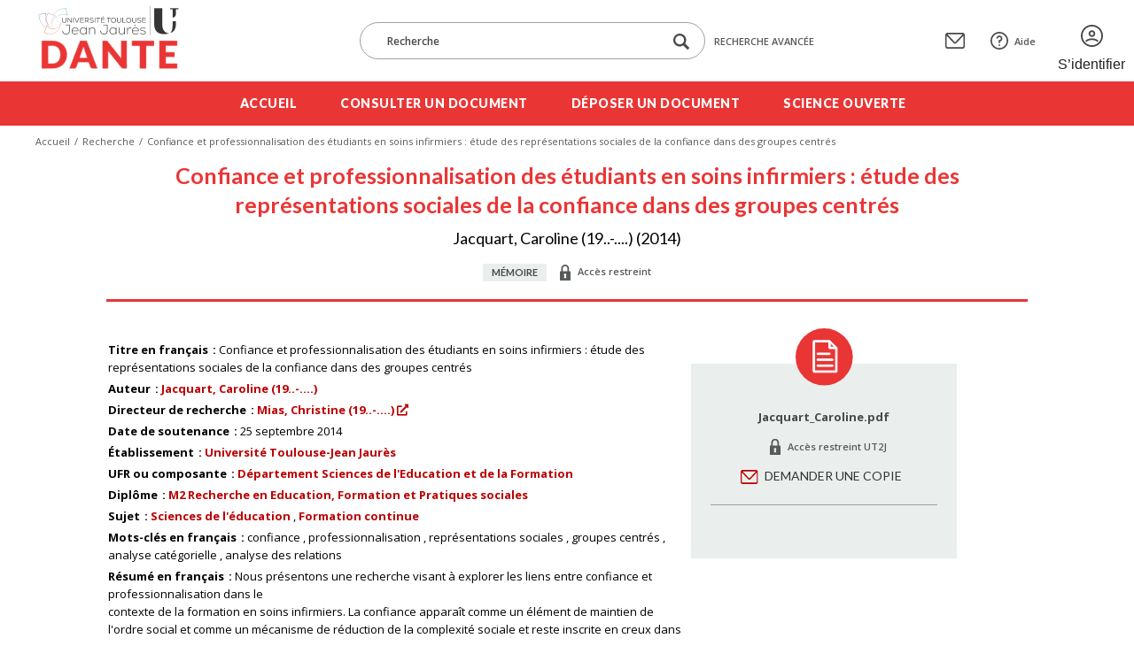

--- FILE ---
content_type: text/html; charset=UTF-8
request_url: https://dante.univ-tlse2.fr/s/fr/item/159
body_size: 8582
content:
<!DOCTYPE html><html lang="fr">    <head>
        <meta charset="utf-8">
<meta name="viewport" content="width&#x3D;device-width,&#x20;initial-scale&#x3D;1">        <title>Confiance et professionnalisation des étudiants en soins infirmiers : étude des représentations sociales de la confiance dans des groupes centrés · Dante · Dante</title>        <meta name="theme-color" content="#000"/>
        <meta name="apple-mobile-web-app-status-bar-style" content="#000"/>
        <link rel="icon shortcut" type="image/png" href="/themes/dante/asset/img/logo/favicon.png"/>
                <link rel="icon">
<link href="https&#x3A;&#x2F;&#x2F;fonts.googleapis.com&#x2F;css2&#x3F;family&#x3D;Lato&#x3A;wght&#x40;400&#x3B;700&#x3B;900&amp;family&#x3D;Open&#x2B;Sans&#x3A;ital,wght&#x40;0,400&#x3B;0,600&#x3B;0,700&#x3B;1,400&#x3B;1,600&#x3B;1,800&amp;display&#x3D;swap" media="screen" rel="stylesheet" type="text&#x2F;css">
<link href="&#x2F;application&#x2F;asset&#x2F;vendor&#x2F;chosen-js&#x2F;chosen.min.css&#x3F;v&#x3D;4.1.1" media="screen" rel="stylesheet" type="text&#x2F;css">
<link href="&#x2F;application&#x2F;asset&#x2F;css&#x2F;iconfonts.css&#x3F;v&#x3D;4.1.1" media="screen" rel="stylesheet" type="text&#x2F;css">
<link href="&#x2F;themes&#x2F;dante&#x2F;asset&#x2F;css&#x2F;omeka.css&#x3F;v&#x3D;3.4.15-dante" media="screen" rel="stylesheet" type="text&#x2F;css">
<link href="&#x2F;modules&#x2F;AdvancedSearch&#x2F;asset&#x2F;css&#x2F;search.css&#x3F;v&#x3D;3.4.54" media="screen" rel="stylesheet" type="text&#x2F;css">
<link href="&#x2F;modules&#x2F;DataTypeRdf&#x2F;asset&#x2F;css&#x2F;data-type-rdf-fix.css&#x3F;v&#x3D;3.4.14" media="screen" rel="stylesheet" type="text&#x2F;css">
<link href="&#x2F;themes&#x2F;dante&#x2F;asset&#x2F;css&#x2F;styles.css&#x3F;v&#x3D;3.4.15-dante" media="screen" rel="stylesheet" type="text&#x2F;css">
<link href="&#x2F;themes&#x2F;dante&#x2F;asset&#x2F;css&#x2F;custom.css&#x3F;v&#x3D;3.4.15-dante" media="screen" rel="stylesheet" type="text&#x2F;css">        <style type="text/css" media="screen">
<!--
li a.logoutlink { display:none; }
-->
</style>                            <style>
                a.logo-header { background-image: url(https://dante.univ-tlse2.fr/files/asset/39ed04546c765936a44daa21f7068914755d6380.png); }
            </style>
                <script  src="https&#x3A;&#x2F;&#x2F;code.jquery.com&#x2F;jquery-3.6.2.min.js"></script>
<script  defer="defer" src="&#x2F;modules&#x2F;AdvancedSearch&#x2F;asset&#x2F;js&#x2F;global.js&#x3F;v&#x3D;3.4.54"></script>
<script  defer="defer" src="&#x2F;application&#x2F;asset&#x2F;vendor&#x2F;chosen-js&#x2F;chosen.jquery.min.js&#x3F;v&#x3D;4.1.1"></script>
<script  defer="defer" src="&#x2F;modules&#x2F;Common&#x2F;asset&#x2F;vendor&#x2F;jquery-autocomplete&#x2F;jquery.autocomplete.min.js&#x3F;v&#x3D;3.4.74"></script>
<script  defer="defer" src="&#x2F;modules&#x2F;AdvancedSearch&#x2F;asset&#x2F;js&#x2F;search.js&#x3F;v&#x3D;3.4.54"></script>
<script  defer="defer" src="&#x2F;themes&#x2F;dante&#x2F;asset&#x2F;js&#x2F;top.js&#x3F;v&#x3D;3.4.15-dante"></script>
<script  defer="defer" src="&#x2F;themes&#x2F;dante&#x2F;asset&#x2F;js&#x2F;scripts.js&#x3F;v&#x3D;3.4.15-dante"></script>    <!-- Matomo -->
<script>
  var _paq = window._paq = window._paq || [];
  /* tracker methods like "setCustomDimension" should be called before "trackPageView" */
  _paq.push(['trackPageView']);
  _paq.push(['enableLinkTracking']);
  (function() {
    var u="https://sumatra.univ-tlse2.fr/";
    _paq.push(['setTrackerUrl', u+'matomo.php']);
    _paq.push(['setSiteId', '96']);
    var d=document, g=d.createElement('script'), s=d.getElementsByTagName('script')[0];
    g.async=true; g.src=u+'matomo.js'; s.parentNode.insertBefore(g,s);
  })();
</script>
<!-- End Matomo Code --></head>
    <body class="item&#x20;resource&#x20;show&#x20;body-inner">                <header>
            <div class="header-top content-with-margin">
                <div class="hamburger-parent">
                    <div class="hamburger">
                        <a href="#" class="c-hamburger c-hamburger--htx open-header-menu">
                            <span>Toggle menu</span>
                        </a>
                    </div>
                </div>
                <a href="/s/fr" class="site-title logo-header" title=Dante></a>
                <div class="search-form-mask">
                    
<div class="search-form-parent">
    <form method="GET" id="form-search-simple" class="search-form&#x20;form-search&#x20;form-search-simple&#x20;search-form" action="&#x2F;s&#x2F;fr&#x2F;recherche">        <div class="form-input-and-buttons">
            <input type="search" name="q" placeholder="Recherche" aria-label="Recherche" class="&#x20;autosuggest&#x20;search-text" data-autosuggest-url="&#x2F;s&#x2F;fr&#x2F;recherche&#x2F;suggest" value="">            <div class="form-buttons">
                <button type="submit" class="icon-search-btn" aria-label="Lancer la recherche dans le corpus">
                    <span class="icon-loupe"></span>
                </button>
                            </div>
        </div>
    </form>        <a href="/s/fr/recherche" class="advanced-search-link">
        Recherche avancée    </a>
</div>
                </div>
                <div class="header-top-links">
                    <a href="" class="search-menu-toggle"><span>Menu recherche</span></a>
                                        <a href="&#x2F;s&#x2F;fr&#x2F;page&#x2F;contact" class="contact-link"><span>Contact</span></a>
                                                            <a href="&#x2F;s&#x2F;fr&#x2F;page&#x2F;aide" class="support-link"><span>Aide</span></a>
                                                            <a href="/s/fr/guest/login" class="login-link"><span>S’identifier</span></a>
                                    </div>
            </div>
            <div class="header-bottom">
                <ul class="content-with-margin">
    <li>
        <a href="&#x2F;s&#x2F;fr&#x2F;page&#x2F;accueil">Accueil</a>
    </li>
    <li>
        <a href="&#x2F;s&#x2F;fr&#x2F;recherche">Consulter un document</a>
    </li>
    <li>
        <a href="&#x2F;s&#x2F;fr&#x2F;guest&#x2F;login&#x3F;redirect&#x3D;&#x2F;s&#x2F;fr&#x2F;contribution&#x2F;add">Déposer un document</a>
    </li>
    <li>
        <a href="&#x2F;s&#x2F;fr&#x2F;page&#x2F;science-ouverte">Science ouverte</a>
    </li>
</ul>            </div>
        </header>
                <nav class="breadcrumbs content-with-margin">
            <nav class="breadcrumbs content-with-margin">
    <ul>
        <li><a href="/s/fr">Accueil</a></li>
        <li><a href="/s/fr/recherche">Recherche</a></li>
        <li><span>Confiance et professionnalisation des étudiants en soins infirmiers : étude des représentations sociales de la confiance dans des groupes centrés</span></li>
    </ul>
</nav>        </nav>
                        <main id="content" role="main" class="content-with-margin item-content">
            
<div class="content">

    
    <div class="item-content-header">
        <h1><span class="title">Confiance et professionnalisation des étudiants en soins infirmiers : étude des représentations sociales de la confiance dans des groupes centrés</span></h1>        <ul class="authors-and-date">Jacquart, Caroline (19..-....) (2014)</ul>
        <div class="document-type-and-access">
            <div class="document-type">Mémoire</div>
                        <div class="document-access access-reserved">Accès restreint</div>
                    </div>
    </div>

    <div class="resource-metadata-and-document-parts">
        <ul class="resource-metadata">
            
<dl>
    <div class="property">
        <dt>
        Titre en français                </dt>
                                <dd class="value literal" lang="fra">
                        <span class="value-content">Confiance et professionnalisation des étudiants en soins infirmiers : étude des représentations sociales de la confiance dans des groupes centrés</span>
                                            </dd>
            </div>
    <div class="property">
        <dt>
        Auteur                </dt>
                                <dd class="value uri valuesuggest:idref:person" lang="">
                        <span class="value-content"><a class="uri-value-link" href="https&#x3A;&#x2F;&#x2F;www.idref.fr&#x2F;189726466">Jacquart, Caroline (19..-....)</a></span>
                                            </dd>
            </div>
    <div class="property">
        <dt>
        Directeur de recherche                </dt>
                                <dd class="value uri valuesuggest:idref:person" lang="">
                        <span class="value-content"><a class="metadata-search-link" href="&#x2F;s&#x2F;fr&#x2F;recherche&#x3F;filter&#x25;5B0&#x25;5D&#x25;5Bfield&#x25;5D&#x3D;dante&#x3A;directeur&amp;filter&#x25;5B0&#x25;5D&#x25;5Btype&#x25;5D&#x3D;eq&amp;filter&#x25;5B0&#x25;5D&#x25;5Bval&#x25;5D&#x3D;https&#x3A;&#x2F;&#x2F;www.idref.fr&#x2F;05034403X">Mias, Christine (19..-....)</a></span>
                                    <a href="https&#x3A;&#x2F;&#x2F;www.idref.fr&#x2F;05034403X" class="uri-value-link" target="_blank" rel="noopener"><span title="Ouvrir cette uri externe dans un nouvel onglet" class="o-icon-external"></span></a>        </dd>
            </div>
    <div class="property">
        <dt>
        Date de soutenance                </dt>
                                <dd class="value numeric:timestamp" lang="">
                        <span class="value-content">25 septembre 2014</span>
                                            </dd>
            </div>
    <div class="property">
        <dt>
        Établissement                </dt>
                                <dd class="value literal" lang="">
                        <span class="value-content"><a class="metadata-search-link" href="&#x2F;s&#x2F;fr&#x2F;recherche&#x3F;filter&#x25;5B0&#x25;5D&#x25;5Bfield&#x25;5D&#x3D;dante&#x3A;etablissement&amp;filter&#x25;5B0&#x25;5D&#x25;5Btype&#x25;5D&#x3D;eq&amp;filter&#x25;5B0&#x25;5D&#x25;5Bval&#x25;5D&#x3D;Universit&#x25;C3&#x25;A9&#x25;20Toulouse-Jean&#x25;20Jaur&#x25;C3&#x25;A8s">Université Toulouse-Jean Jaurès</a></span>
                                            </dd>
            </div>
    <div class="property">
        <dt>
        UFR ou composante                </dt>
                                <dd class="value resource items customvocab:2" lang="">
                        <span class="value-content"><a class="metadata-search-link" href="&#x2F;s&#x2F;fr&#x2F;recherche&#x3F;filter&#x25;5B0&#x25;5D&#x25;5Bfield&#x25;5D&#x3D;dante&#x3A;ufrOuComposante&amp;filter&#x25;5B0&#x25;5D&#x25;5Btype&#x25;5D&#x3D;res&amp;filter&#x25;5B0&#x25;5D&#x25;5Bval&#x25;5D&#x3D;31045">Département Sciences de l&#039;Education et de la Formation</a></span>
                                            </dd>
            </div>
    <div class="property">
        <dt>
        Diplôme                </dt>
                                <dd class="value resource items customvocab:3" lang="">
                        <span class="value-content"><a class="metadata-search-link" href="&#x2F;s&#x2F;fr&#x2F;recherche&#x3F;filter&#x25;5B0&#x25;5D&#x25;5Bfield&#x25;5D&#x3D;bibo&#x3A;degree&amp;filter&#x25;5B0&#x25;5D&#x25;5Btype&#x25;5D&#x3D;res&amp;filter&#x25;5B0&#x25;5D&#x25;5Bval&#x25;5D&#x3D;31081">M2 Recherche en Education, Formation et Pratiques sociales</a></span>
                                            </dd>
            </div>
    <div class="property">
        <dt>
        Sujet                </dt>
                                <dd class="value resource items customvocab:4" lang="">
                        <span class="value-content"><a class="metadata-search-link" href="&#x2F;s&#x2F;fr&#x2F;recherche&#x3F;filter&#x25;5B0&#x25;5D&#x25;5Bfield&#x25;5D&#x3D;dcterms&#x3A;subject&amp;filter&#x25;5B0&#x25;5D&#x25;5Btype&#x25;5D&#x3D;res&amp;filter&#x25;5B0&#x25;5D&#x25;5Bval&#x25;5D&#x3D;31642">Sciences de l&#039;éducation</a></span>
                                            </dd>
                        <dd class="value resource items customvocab:4" lang="">
                        <span class="value-content"><a class="metadata-search-link" href="&#x2F;s&#x2F;fr&#x2F;recherche&#x3F;filter&#x25;5B0&#x25;5D&#x25;5Bfield&#x25;5D&#x3D;dcterms&#x3A;subject&amp;filter&#x25;5B0&#x25;5D&#x25;5Btype&#x25;5D&#x3D;res&amp;filter&#x25;5B0&#x25;5D&#x25;5Bval&#x25;5D&#x3D;31646">Formation continue</a></span>
                                            </dd>
            </div>
    <div class="property">
        <dt>
        Mots-clés en français                </dt>
                                <dd class="value literal" lang="fra">
                        <span class="value-content">confiance</span>
                                            </dd>
                        <dd class="value literal" lang="fra">
                        <span class="value-content">professionnalisation</span>
                                            </dd>
                        <dd class="value literal" lang="fra">
                        <span class="value-content">représentations sociales</span>
                                            </dd>
                        <dd class="value literal" lang="fra">
                        <span class="value-content">groupes centrés</span>
                                            </dd>
                        <dd class="value literal" lang="fra">
                        <span class="value-content">analyse catégorielle</span>
                                            </dd>
                        <dd class="value literal" lang="fra">
                        <span class="value-content">analyse des relations</span>
                                            </dd>
            </div>
    <div class="property">
        <dt>
        Résumé en français                </dt>
                                <dd class="value literal" lang="fra">
                        <span class="value-content">Nous présentons une recherche visant à explorer les liens entre confiance et professionnalisation dans le<br />
contexte de la formation en soins infirmiers. La confiance apparaît comme un élément de maintien de<br />
l&#039;ordre social et comme un mécanisme de réduction de la complexité sociale et reste inscrite en creux dans<br />
les travaux de psychologie. Dans le champ de la psychologie sociale, elle s&#039;étudie dans le cadre d&#039;un<br />
engagement délibéré qui nécessite une prise de risque ayant vocation à diminuer l&#039;incertitude relationnelle<br />
et informationnelle. Mais en tant que composante fondamentale de la connaissance, elle intervient aussi<br />
dans la transmission du savoir et des pratiques. Notre étude explore les représentations sociales de la<br />
confiance à partir d&#039;entretiens conduits avec des étudiants en soins infirmiers dans des groupes centrés. La<br />
combinaison d&#039;une analyse catégorielle et d&#039;une analyse des relations a permis le repérage de thématiques communes, mais dont l&#039;empan diffère en cours de formation. L&#039;examen des classes de discours met en évidence des prises de position plus importantes des étudiants en fin de formation. Nous nous demandons si ces étudiants dont l&#039;expérience est plus étoffée activent plus facilement le niveau intra-positionnel et le niveau des relations inter-individuelles à la veille de leur exercice professionnel et s&#039;il s&#039;agit là des effets de la professionnalisation.</span>
                                            </dd>
            </div>
    <div class="property">
        <dt>
        Accès au document                </dt>
                                <dd class="value customvocab:6" lang="">
                        <span class="value-content">Accès restreint</span>
                                            </dd>
            </div>
    <div class="property">
        <dt>
        Résumé                </dt>
                                <dd class="value literal" lang="">
                        <span class="value-content">The aim of the research we present is to explore the links between trust and professionnalization of<br />
students from nursing school. Trust appears as an element that is able to maintain social order and as a<br />
mechanisme allowing to reduce the social complexity and is implicitally present in psychology works.<br />
Social psychology studies it in the frame of a deliberate<br />
commitment that requires risk-taking and aiming at reducing relational and informational uncertainties. But as a basic component of knowledge, it is also involved in the transmission of knowledge and practices. Our study explores the social representations of trust in the context of professionnalization using focus group interviews. The combination of a categorical analysis and of a relationships’ analysis has made possible the identification of common themes, but whose span differs along the time of the training. The examination of the speech classes highlights more important stances of the students at the end of their training. We wonder if those students whose experience is stronger activate intra-positional levels and inter-personal relationships on the eve of the beginning of their career and if that is the effects of professionalization.</span>
                                            </dd>
            </div>
</dl>
                                            </ul>
        <aside class="aside-document-parts">
            <div class="aside-content">
                                <ul class="media-list">
                                                            <li class="document-parts">
                        <span class="document-part-name">Jacquart_Caroline.pdf</span>
                                                <div class="document-access access-reserved">Accès restreint UT2J</div>
                        <div class="document-edition">

                            
                            <ul class="form-buttons">
                                <li><a href="" class="form-button ask-copy-button">Demander une copie</a></li>
                            </ul>

                            
                        </div>
                    </li>
                                    </ul>
                            </div>
        </aside>
    </div>

    <div class="item-reference">
        <h3>Citation bibliographique</h3>
        <p><span class="dcterms-creator">Jacquart, Caroline (19..-....)</span> (<span class="dcterms:created">2014</span>), <span class="document-title dcterms-title">Confiance et professionnalisation des étudiants en soins infirmiers : étude des représentations sociales de la confiance dans des groupes centrés</span> [<span class="dcterms-type">Mémoire</span>]</p>
    </div>

    <script type="application/ld+json">{"@context":"https:\/\/dante.univ-tlse2.fr\/api-context","@id":"https:\/\/dante.univ-tlse2.fr\/api\/items\/159","@type":["o:Item","dante:Memoire"],"o:id":159,"o:is_public":true,"o:owner":{"@id":"https:\/\/dante.univ-tlse2.fr\/api\/users\/8","o:id":8},"o:resource_class":{"@id":"https:\/\/dante.univ-tlse2.fr\/api\/resource_classes\/166","o:id":166},"o:resource_template":{"@id":"https:\/\/dante.univ-tlse2.fr\/api\/resource_templates\/10","o:id":10},"o:thumbnail":null,"o:title":"Confiance et professionnalisation des \u00e9tudiants en soins infirmiers : \u00e9tude des repr\u00e9sentations sociales de la confiance dans des groupes centr\u00e9s","thumbnail_display_urls":{"large":"https:\/\/dante.univ-tlse2.fr\/themes\/dante\/asset\/thumbnails\/default.png","medium":"https:\/\/dante.univ-tlse2.fr\/themes\/dante\/asset\/thumbnails\/default.png","square":"https:\/\/dante.univ-tlse2.fr\/themes\/dante\/asset\/thumbnails\/default.png"},"o:created":{"@value":"2014-11-04T09:34:26+00:00","@type":"http:\/\/www.w3.org\/2001\/XMLSchema#dateTime"},"o:modified":{"@value":"2025-12-18T13:27:22+00:00","@type":"http:\/\/www.w3.org\/2001\/XMLSchema#dateTime"},"o:primary_media":{"@id":"https:\/\/dante.univ-tlse2.fr\/api\/media\/14586","o:id":14586},"o:media":[{"@id":"https:\/\/dante.univ-tlse2.fr\/api\/media\/14586","o:id":14586}],"o:item_set":[],"o:site":[{"@id":"https:\/\/dante.univ-tlse2.fr\/api\/sites\/1","o:id":1},{"@id":"https:\/\/dante.univ-tlse2.fr\/api\/sites\/2","o:id":2}],"dcterms:title":[{"type":"literal","property_id":1,"property_label":"Title","is_public":true,"@value":"Confiance et professionnalisation des \u00e9tudiants en soins infirmiers : \u00e9tude des repr\u00e9sentations sociales de la confiance dans des groupes centr\u00e9s","@language":"fra"}],"dcterms:creator":[{"type":"valuesuggest:idref:person","property_id":2,"property_label":"Creator","is_public":true,"@id":"https:\/\/www.idref.fr\/189726466","o:label":"Jacquart, Caroline (19..-....)"}],"dante:directeur":[{"type":"valuesuggest:idref:person","property_id":265,"property_label":"Directeur de recherche","is_public":true,"@id":"https:\/\/www.idref.fr\/05034403X","o:label":"Mias, Christine (19..-....)"}],"dcterms:date":[{"type":"numeric:timestamp","property_id":7,"property_label":"Date","is_public":true,"@value":"2014-09-25","@type":"http:\/\/www.w3.org\/2001\/XMLSchema#date"}],"dante:etablissement":[{"type":"literal","property_id":267,"property_label":"\u00c9tablissement","is_public":true,"@value":"Universit\u00e9 Toulouse-Jean Jaur\u00e8s"}],"dante:ufrOuComposante":[{"type":"customvocab:2","property_id":273,"property_label":"UFR ou composante","is_public":true,"@id":"https:\/\/dante.univ-tlse2.fr\/api\/items\/31045","value_resource_id":31045,"value_resource_name":"items","url":"\/s\/fr\/item\/31045","display_title":"D\u00e9partement Sciences de l'Education et de la Formation"}],"bibo:degree":[{"type":"customvocab:3","property_id":63,"property_label":"degree","is_public":true,"@id":"https:\/\/dante.univ-tlse2.fr\/api\/items\/31081","value_resource_id":31081,"value_resource_name":"items","url":"\/s\/fr\/item\/31081","display_title":"M2 Recherche en Education, Formation et Pratiques sociales"}],"dcterms:subject":[{"type":"customvocab:4","property_id":3,"property_label":"Subject","is_public":true,"@id":"https:\/\/dante.univ-tlse2.fr\/api\/items\/31642","value_resource_id":31642,"value_resource_name":"items","url":"\/s\/fr\/item\/31642","display_title":"Sciences de l'\u00e9ducation"},{"type":"customvocab:4","property_id":3,"property_label":"Subject","is_public":true,"@id":"https:\/\/dante.univ-tlse2.fr\/api\/items\/31646","value_resource_id":31646,"value_resource_name":"items","url":"\/s\/fr\/item\/31646","display_title":"Formation continue"}],"curation:tag":[{"type":"literal","property_id":250,"property_label":"Tag","is_public":true,"@value":"confiance","@language":"fra"},{"type":"literal","property_id":250,"property_label":"Tag","is_public":true,"@value":"professionnalisation","@language":"fra"},{"type":"literal","property_id":250,"property_label":"Tag","is_public":true,"@value":"repr\u00e9sentations sociales","@language":"fra"},{"type":"literal","property_id":250,"property_label":"Tag","is_public":true,"@value":"groupes centr\u00e9s","@language":"fra"},{"type":"literal","property_id":250,"property_label":"Tag","is_public":true,"@value":"analyse cat\u00e9gorielle","@language":"fra"},{"type":"literal","property_id":250,"property_label":"Tag","is_public":true,"@value":"analyse des relations","@language":"fra"}],"dcterms:abstract":[{"type":"literal","property_id":19,"property_label":"Abstract","is_public":true,"@value":"Nous pr\u00e9sentons une recherche visant \u00e0 explorer les liens entre confiance et professionnalisation dans le\ncontexte de la formation en soins infirmiers. La confiance appara\u00eet comme un \u00e9l\u00e9ment de maintien de\nl'ordre social et comme un m\u00e9canisme de r\u00e9duction de la complexit\u00e9 sociale et reste inscrite en creux dans\nles travaux de psychologie. Dans le champ de la psychologie sociale, elle s'\u00e9tudie dans le cadre d'un\nengagement d\u00e9lib\u00e9r\u00e9 qui n\u00e9cessite une prise de risque ayant vocation \u00e0 diminuer l'incertitude relationnelle\net informationnelle. Mais en tant que composante fondamentale de la connaissance, elle intervient aussi\ndans la transmission du savoir et des pratiques. Notre \u00e9tude explore les repr\u00e9sentations sociales de la\nconfiance \u00e0 partir d'entretiens conduits avec des \u00e9tudiants en soins infirmiers dans des groupes centr\u00e9s. La\ncombinaison d'une analyse cat\u00e9gorielle et d'une analyse des relations a permis le rep\u00e9rage de th\u00e9matiques communes, mais dont l'empan diff\u00e8re en cours de formation. L'examen des classes de discours met en \u00e9vidence des prises de position plus importantes des \u00e9tudiants en fin de formation. Nous nous demandons si ces \u00e9tudiants dont l'exp\u00e9rience est plus \u00e9toff\u00e9e activent plus facilement le niveau intra-positionnel et le niveau des relations inter-individuelles \u00e0 la veille de leur exercice professionnel et s'il s'agit l\u00e0 des effets de la professionnalisation.","@language":"fra"}],"curation:access":[{"type":"customvocab:6","property_id":243,"property_label":"Access","is_public":true,"@value":"Acc\u00e8s restreint"}],"bibo:abstract":[{"type":"literal","property_id":86,"property_label":"abstract","is_public":true,"@value":"The aim of the research we present is to explore the links between trust and professionnalization of\nstudents from nursing school. Trust appears as an element that is able to maintain social order and as a\nmechanisme allowing to reduce the social complexity and is implicitally present in psychology works.\nSocial psychology studies it in the frame of a deliberate\ncommitment that requires risk-taking and aiming at reducing relational and informational uncertainties. But as a basic component of knowledge, it is also involved in the transmission of knowledge and practices. Our study explores the social representations of trust in the context of professionnalization using focus group interviews. The combination of a categorical analysis and of a relationships\u2019 analysis has made possible the identification of common themes, but whose span differs along the time of the training. The examination of the speech classes highlights more important stances of the students at the end of their training. We wonder if those students whose experience is stronger activate intra-positional levels and inter-personal relationships on the eve of the beginning of their career and if that is the effects of professionalization."}]}</script><span class="Z3988" title="ctx_ver=Z39.88-2004&rft_val_fmt=info%3Aofi%2Ffmt%3Akev%3Amtx%3Adc&rfr_id=info%3Asid%2Fomeka.org%3Agenerator&rft.title=Confiance+et+professionnalisation+des+%C3%A9tudiants+en+soins+infirmiers+%3A+%C3%A9tude+des+repr%C3%A9sentations+sociales+de+la+confiance+dans+des+groupes+centr%C3%A9s&rft.description=Nous+pr%C3%A9sentons+une+recherche+visant+%C3%A0+explorer+les+liens+entre+confiance+et+professionnalisation+dans+le%0Acontexte+de+la+formation+en+soins+infirmiers.+La+confiance+appara%C3%AEt+comme+un+%C3%A9l%C3%A9ment+de+maintien+de%0Al%27ordre+social+et+comme+un+m%C3%A9canisme+de+r%C3%A9duction+de+la+complexit%C3%A9+sociale+et+reste+inscrite+en+creux+dans%0Ales+travaux+de+psychologie.+Dans+le+champ+de+la+psychologie+sociale%2C+elle+s%27%C3%A9tudie+dans+le+cadre+d%27un%0Aengagement+d%C3%A9lib%C3%A9r%C3%A9+qui+n%C3%A9cessite+une+prise+de+risque+ayant+vocation+%C3%A0+diminuer+l%27incertitude+relationnelle%0Aet+informationnelle.+Mais+en+tant+que+composante+fondamentale+de+la+connaissance%2C+elle+intervient+aussi%0Adans+la+transmission+du+savoir+et+des+pratiques.+Notre+%C3%A9tude+explore+les+repr%C3%A9sentations+sociales+de+la%0Aconfiance+%C3%A0+partir+d%27entretiens+conduits+avec+des+%C3%A9tudiants+en+soins+infirmiers+dans+des+groupes+centr%C3%A9s.+La%0Acombinaison+d%27une+analyse+cat%C3%A9gorielle+et+d%27une+analyse+des+relations+a+permis+le+rep%C3%A9rage+de+th%C3%A9matiques+communes%2C+mais+dont+l%27empan+diff%C3%A8re+en+cours+de+formation.+L%27examen+des+classes+de+discours+met+en+%C3%A9vidence+des+prises+de+position+plus+importantes+des+%C3%A9tudiants+en+fin+de+formation.+Nous+nous+demandons+si+ces+%C3%A9tudiants+dont+l%27exp%C3%A9rience+est+plus+%C3%A9toff%C3%A9e+activent+plus+facilement+le+niveau+intra-positionnel+et+le+niveau+des+relations+inter-individuelles+%C3%A0+la+veille+de+leur+exercice+professionnel+et+s%27il+s%27agit+l%C3%A0+des+effets+de+la+professionnalisation.&rft.type=Memoire&rft.identifier=https%3A%2F%2Fdante.univ-tlse2.fr%2Fs%2Ffr%2Fitem%2F159"></span>
</div>
        </main>
        <footer id="footer" class="content-with-padding" aria-label="Footer navigation" role="navigation">
            <ul>
<li><a href="&#x2F;s&#x2F;fr&#x2F;page&#x2F;mentions-legales">Mentions légales</a></li>
<li><a href="&#x2F;s&#x2F;fr&#x2F;page&#x2F;conditions-de-reutilisation">Conditions de réutilisation</a></li>
<li><a href="&#x2F;s&#x2F;fr&#x2F;page&#x2F;accessibilite">Accessibilité</a></li>
</ul>
            <a href="" class="cd-top footer-back-to-top"></a>
        </footer>
                
<dialog id="advanced-search-popup" class="advanced-search-popup">
    <div class="popup-scroll-content">
        <div class="advanced-search-popup-content">
            <div class="advanced-search-close close-popup-btn">
                <a href="#"></a>
            </div>
            <div class="advanced-search-form-parent">
                <h1>Recherche avancée</h1>
                                <ul class="form-buttons">
                                        <li><button type="reset" name="form-reset" id="search-reset" class="form-button&#x20;clear-button&#x20;form-search" form="form-search" value="">Effacer la recherche</button></li>
	                                                        <li><button type="submit" name="submit" id="search-submit" class="form-button&#x20;submit-button&#x20;form-search" form="form-search" value="">Valider</button></li>
                                    </ul>
                                <form method="GET" id="form-search" class="search-form&#x20;form-search&#x20;form-search&#x20;advanced-search-form&#x20;advanced-search-form" action="&#x2F;s&#x2F;fr&#x2F;recherche"><div class="field">
    <div class="field-meta">
        <label for="q">Recherche</label>            </div>
    <div class="inputs">
        <input type="search" name="q" placeholder="Recherche" aria-label="Search" class="autosuggest&#x20;advanced-search-text-input" data-autosuggest-url="&#x2F;s&#x2F;fr&#x2F;recherche&#x2F;suggest" value="">    </div>
    </div>
<div class="field">
    <div class="field-meta">
        <label for="dcterms_title_txt">Titre</label>            </div>
    <div class="inputs">
        <input type="text" name="dcterms_title_txt" value="">    </div>
    </div>
<div class="field">
    <div class="field-meta">
        <label for="dcterms_creator_txt">Auteur</label>            </div>
    <div class="inputs">
        <input type="text" name="dcterms_creator_txt" value="">    </div>
    </div>
<div class="field">
    <div class="field-meta">
        <label for="dcterms_subject_txt">Sujet</label>            </div>
    <div class="inputs">
        <input type="text" name="dcterms_subject_txt" value="">    </div>
    </div>
<fieldset name="filter" id="search-filters" class="search-filters-advanced" data-count-default="1" data-count-max="10"><legend> </legend>
<button type="button" name="plus" class="search-filter-action search-filter-plus add-value button" aria-label="Ajouter un filtre" value=""></button>
<legend hidden="hidden"></legend><fieldset class="filter" name="filter&#x5B;0&#x5D;"><select name="filter&#x5B;0&#x5D;&#x5B;join&#x5D;"><option value="and" selected>et</option>
<option value="or">ou</option>
<option value="not">sauf</option></select><select name="filter&#x5B;0&#x5D;&#x5B;field&#x5D;"><option value="dante_typeDiplome_txt" selected>Type de diplôme</option>
<option value="bibo_degree_txt">Diplôme</option>
<option value="dcterms_title_txt">Titre</option>
<option value="bibo_abstract_txt">Résumé</option>
<option value="dcterms_date_txt">Date de soutenance</option>
<option value="bibo_identifier_ss">Numéro national de thèse</option>
<option value="dcterms_creator_txt">Auteur</option>
<option value="dante_directeur_txt">Directeur de recherche</option>
<option value="dante_codirecteur_txt">Co-directeur</option>
<option value="dante_etablissementCotutelle_txt">Établissement de co-tutelle</option>
<option value="dante_ecoleDoctorale_txt">École doctorale</option>
<option value="dante_uniteRecherche_txt">Unité de recherche</option>
<option value="dante_ufrOuComposante_txt">UFR/Composante</option>
<option value="dante_theseConfidentielle_txt">Thèse confidentielle</option>
<option value="curation_tag_txt">Mots-clés</option>
<option value="dcterms_subject_txt">Sujets</option></select><select name="filter&#x5B;0&#x5D;&#x5B;type&#x5D;"><option value="eq">est exactement</option>
<option value="in" selected>contient</option>
<option value="sw">commence par</option>
<option value="ew">finit par</option></select><input type="text" name="filter&#x5B;0&#x5D;&#x5B;val&#x5D;" value=""><div class="field">
    <div class="field-meta">
        <label class="search-filter-action-label" for="filter&#x5B;0&#x5D;&#x5B;minus&#x5D;"> </label>            </div>
    <div class="inputs">
        <button type="button" name="filter&#x5B;0&#x5D;&#x5B;minus&#x5D;" class="search-filter-action&#x20;search-filter-minus&#x20;remove-value&#x20;button" aria-label="Remove&#x20;this&#x20;filter" value=""> </button>    </div>
    </div>
</fieldset><span data-template="&lt;fieldset&#x20;class&#x3D;&quot;filter&quot;&#x20;name&#x3D;&quot;filter&amp;&#x23;x5B&#x3B;__index__&amp;&#x23;x5D&#x3B;&quot;&gt;&lt;select&#x20;name&#x3D;&quot;filter&amp;&#x23;x5B&#x3B;__index__&amp;&#x23;x5D&#x3B;&amp;&#x23;x5B&#x3B;join&amp;&#x23;x5D&#x3B;&quot;&gt;&lt;option&#x20;value&#x3D;&quot;and&quot;&#x20;selected&gt;et&lt;&#x2F;option&gt;&#x0A;&lt;option&#x20;value&#x3D;&quot;or&quot;&gt;ou&lt;&#x2F;option&gt;&#x0A;&lt;option&#x20;value&#x3D;&quot;not&quot;&gt;sauf&lt;&#x2F;option&gt;&lt;&#x2F;select&gt;&lt;select&#x20;name&#x3D;&quot;filter&amp;&#x23;x5B&#x3B;__index__&amp;&#x23;x5D&#x3B;&amp;&#x23;x5B&#x3B;field&amp;&#x23;x5D&#x3B;&quot;&gt;&lt;option&#x20;value&#x3D;&quot;dante_typeDiplome_txt&quot;&#x20;selected&gt;Type&#x20;de&#x20;dipl&#xF4;me&lt;&#x2F;option&gt;&#x0A;&lt;option&#x20;value&#x3D;&quot;bibo_degree_txt&quot;&gt;Dipl&#xF4;me&lt;&#x2F;option&gt;&#x0A;&lt;option&#x20;value&#x3D;&quot;dcterms_title_txt&quot;&gt;Titre&lt;&#x2F;option&gt;&#x0A;&lt;option&#x20;value&#x3D;&quot;bibo_abstract_txt&quot;&gt;R&#xE9;sum&#xE9;&lt;&#x2F;option&gt;&#x0A;&lt;option&#x20;value&#x3D;&quot;dcterms_date_txt&quot;&gt;Date&#x20;de&#x20;soutenance&lt;&#x2F;option&gt;&#x0A;&lt;option&#x20;value&#x3D;&quot;bibo_identifier_ss&quot;&gt;Num&#xE9;ro&#x20;national&#x20;de&#x20;th&#xE8;se&lt;&#x2F;option&gt;&#x0A;&lt;option&#x20;value&#x3D;&quot;dcterms_creator_txt&quot;&gt;Auteur&lt;&#x2F;option&gt;&#x0A;&lt;option&#x20;value&#x3D;&quot;dante_directeur_txt&quot;&gt;Directeur&#x20;de&#x20;recherche&lt;&#x2F;option&gt;&#x0A;&lt;option&#x20;value&#x3D;&quot;dante_codirecteur_txt&quot;&gt;Co-directeur&lt;&#x2F;option&gt;&#x0A;&lt;option&#x20;value&#x3D;&quot;dante_etablissementCotutelle_txt&quot;&gt;&#xC9;tablissement&#x20;de&#x20;co-tutelle&lt;&#x2F;option&gt;&#x0A;&lt;option&#x20;value&#x3D;&quot;dante_ecoleDoctorale_txt&quot;&gt;&#xC9;cole&#x20;doctorale&lt;&#x2F;option&gt;&#x0A;&lt;option&#x20;value&#x3D;&quot;dante_uniteRecherche_txt&quot;&gt;Unit&#xE9;&#x20;de&#x20;recherche&lt;&#x2F;option&gt;&#x0A;&lt;option&#x20;value&#x3D;&quot;dante_ufrOuComposante_txt&quot;&gt;UFR&#x2F;Composante&lt;&#x2F;option&gt;&#x0A;&lt;option&#x20;value&#x3D;&quot;dante_theseConfidentielle_txt&quot;&gt;Th&#xE8;se&#x20;confidentielle&lt;&#x2F;option&gt;&#x0A;&lt;option&#x20;value&#x3D;&quot;curation_tag_txt&quot;&gt;Mots-cl&#xE9;s&lt;&#x2F;option&gt;&#x0A;&lt;option&#x20;value&#x3D;&quot;dcterms_subject_txt&quot;&gt;Sujets&lt;&#x2F;option&gt;&lt;&#x2F;select&gt;&lt;select&#x20;name&#x3D;&quot;filter&amp;&#x23;x5B&#x3B;__index__&amp;&#x23;x5D&#x3B;&amp;&#x23;x5B&#x3B;type&amp;&#x23;x5D&#x3B;&quot;&gt;&lt;option&#x20;value&#x3D;&quot;eq&quot;&gt;est&#x20;exactement&lt;&#x2F;option&gt;&#x0A;&lt;option&#x20;value&#x3D;&quot;in&quot;&#x20;selected&gt;contient&lt;&#x2F;option&gt;&#x0A;&lt;option&#x20;value&#x3D;&quot;sw&quot;&gt;commence&#x20;par&lt;&#x2F;option&gt;&#x0A;&lt;option&#x20;value&#x3D;&quot;ew&quot;&gt;finit&#x20;par&lt;&#x2F;option&gt;&lt;&#x2F;select&gt;&lt;input&#x20;type&#x3D;&quot;text&quot;&#x20;name&#x3D;&quot;filter&amp;&#x23;x5B&#x3B;__index__&amp;&#x23;x5D&#x3B;&amp;&#x23;x5B&#x3B;val&amp;&#x23;x5D&#x3B;&quot;&#x20;value&#x3D;&quot;&quot;&gt;&lt;div&#x20;class&#x3D;&quot;field&quot;&gt;&#x0A;&#x20;&#x20;&#x20;&#x20;&lt;div&#x20;class&#x3D;&quot;field-meta&quot;&gt;&#x0A;&#x20;&#x20;&#x20;&#x20;&#x20;&#x20;&#x20;&#x20;&lt;label&#x20;class&#x3D;&quot;search-filter-action-label&quot;&#x20;for&#x3D;&quot;filter&amp;&#x23;x5B&#x3B;__index__&amp;&#x23;x5D&#x3B;&amp;&#x23;x5B&#x3B;minus&amp;&#x23;x5D&#x3B;&quot;&gt;&#x20;&lt;&#x2F;label&gt;&#x20;&#x20;&#x20;&#x20;&#x20;&#x20;&#x20;&#x20;&#x20;&#x20;&#x20;&#x20;&lt;&#x2F;div&gt;&#x0A;&#x20;&#x20;&#x20;&#x20;&lt;div&#x20;class&#x3D;&quot;inputs&quot;&gt;&#x0A;&#x20;&#x20;&#x20;&#x20;&#x20;&#x20;&#x20;&#x20;&lt;button&#x20;type&#x3D;&quot;button&quot;&#x20;name&#x3D;&quot;filter&amp;&#x23;x5B&#x3B;__index__&amp;&#x23;x5D&#x3B;&amp;&#x23;x5B&#x3B;minus&amp;&#x23;x5D&#x3B;&quot;&#x20;class&#x3D;&quot;search-filter-action&amp;&#x23;x20&#x3B;search-filter-minus&amp;&#x23;x20&#x3B;remove-value&amp;&#x23;x20&#x3B;button&quot;&#x20;aria-label&#x3D;&quot;Remove&amp;&#x23;x20&#x3B;this&amp;&#x23;x20&#x3B;filter&quot;&#x20;value&#x3D;&quot;&quot;&gt;&#x20;&lt;&#x2F;button&gt;&#x20;&#x20;&#x20;&#x20;&lt;&#x2F;div&gt;&#x0A;&#x20;&#x20;&#x20;&#x20;&lt;&#x2F;div&gt;&#x0A;&lt;&#x2F;fieldset&gt;"></span></fieldset></form>            </div>
        </div>
    </div>
</dialog>
                <div class="limited-access-popup">
            <div class="popup-scroll-content">
                <div class="limited-access-popup-content">
                    <div class="limited-access-close close-popup-btn">
                        <a href="#"></a>
                    </div>
                    <div class="limited-access-form-parent">
                        <h1>Ce document est en accès restreint</h1>
                                                                                                <p>Contacter l’auteur pour pouvoir consulter le document</p>
                        


<form method="POST" class="limited-access-form" name="contact-us" id="contact-us">        <div>
        <label class="required" for="name">Prénom Nom</label>        <input type="text" name="name" id="name" required placeholder="Jean&#x20;Dupont" value="">    </div>
    <div>
        <label class="required" for="from">Courriel</label>        <input type="email" name="from" id="from" required pattern="&#x5B;&#x5C;w&#x5C;.&#x5C;-&#x5D;&#x2B;&#x40;&#x28;&#x5B;&#x5C;w&#x5C;-&#x5D;&#x2B;&#x5C;.&#x29;&#x2B;&#x5B;&#x5C;w&#x5C;-&#x5D;&#x7B;2,&#x7D;" placeholder="jean&#x40;dupont.fr" value="">    </div>
    
    
    
        <div>
        <label class="required" for="message">Posez votre question</label>        <textarea name="message" id="message" rows="10" required></textarea>    </div>

        <div class="contact-accept-answer">
        <label class="required" for="answer">Combien font deux et 1 (en chiffres) ?</label>        <input type="text" name="answer" id="answer" required value="">        <input type="hidden" name="check" value="2b5e01f230d2a4f8">    </div>
    
                        <input type="hidden" name="consent" id="consent" value="1">            
    <ul class="form-buttons">
        <li><button type="submit" class="form-button submit-button">Envoyer</a></li>
    </ul>
    <input type="hidden" name="csrf" value="56c557bb4f44a816eba6d408912bdaae-19b38ea5145188b56352b88d360cd419"><input type="hidden" name="consent" id="consent" value="1"><input type="hidden" name="check" value="2b5e01f230d2a4f8"></form>                                                                                            </div>
                </div>
            </div>
        </div>
            </body>
</html>


--- FILE ---
content_type: text/css
request_url: https://dante.univ-tlse2.fr/themes/dante/asset/css/omeka.css?v=3.4.15-dante
body_size: 361
content:
@charset "UTF-8";

/* Omeka */
#user-bar {
    font-family: "Lato", sans-serif;
    font-size: 16px;
    line-height: 24px;
    color: #fff;
    background-color: #404E61;
    padding: 6px 24px;
    display: flex;
    justify-content: space-between;
    position: relative;
    z-index: 10;
}

#user-bar .logout,
#user-bar .login {
    font-size: 12px;
    padding: 0 6px;
    background-color: #222933;
    border-radius: 3px;
    display: inline-block;
    text-align: center;
    margin-left: 12px;
}

#user-bar a {
    color: #bdcde3;
    background-color: transparent;
    text-decoration: inherit;
}

#user-bar a:hover {
    text-decoration: underline;
}

#user-bar .login {
    margin-left: auto;
}


--- FILE ---
content_type: text/css
request_url: https://dante.univ-tlse2.fr/themes/dante/asset/css/styles.css?v=3.4.15-dante
body_size: 18511
content:
@charset "UTF-8";

/*
 * En cas de personnalisation via les paramètres du thème pour la couleur principale et les liens,
 * ne pas oublier de reporter les modifications dans view/layout/css.phtml.
 */


/* Vars */

html {
    --primary-color: #ea3535;
    --primary-link-color: #ba0000;
    --title-color: #fff;
    --bg-color: #eaefed;
}


/* Reset */

html, body, div, span, applet, object, iframe,
h1, h2, h3, h4, h5, h6, p, blockquote, pre,
a, abbr, acronym, address, big, cite, code,
del, dfn, em, img, ins, kbd, q, s, samp,
small, strike, strong, sub, sup, tt, var,
b, u, i, center,form.search-form,
dl, dt, dd, ol, ul, li,
fieldset, form, label, legend,
table, caption, tbody, tfoot, thead, tr, th, td,
article, aside, canvas, details, embed,
figure, figcaption, footer, header, hgroup,
menu, nav, output, ruby, section, summary,
time, mark, audio, video {
    margin: 0;
    padding: 0;
    border: 0;
    font-size: 100%;
    font: inherit;
    vertical-align: baseline;
}

div, form {
    box-sizing: border-box;
}

article, aside, details, figcaption, figure,
footer, header, hgroup, menu, nav, section {
    display: block;
}

body {
    line-height: 1;
    -webkit-font-smoothing: antialiased;
    -moz-osx-font-smoothing: grayscale;

    max-width: 100vw;
    overflow-x: hidden;
}

ol, ul {
    list-style: none;
}

blockquote, q {
    quotes: none;
}

blockquote::before, blockquote::after,
q::before, q::after {
    content: '';
    content: none;
}

table {
    border-collapse: collapse;
    border-spacing: 0;
}

sup {
    vertical-align: super;
    font-size: 70%;
}

i {
    font-style: italic;
}

a {
    color: var(--primary-link-color);
    text-decoration: underline;
}


a:hover,
a:hover > span {
    color: #000;
}

/* Fix ckeditor */

p:empty {
    display: none;
}

/* DESKTOP GENERAL */

@media screen {
    * {
        box-sizing: border-box
    }

    html {
        width: 100%;
        height: 100%;
        padding: 0;
        margin: 0
    }

    body {
        background-color: #fff;
        font-family: 'Source Sans Pro', sans-serif;
        font-size: 16px;
        line-height: 30px;
        margin: 0;
        word-wrap: break-word;
        position: relative;
    }

    a:link {
        text-decoration: underline;
        color: #222;
    }

    header a:link {
        text-decoration: none;
    }

    a:visited {
        color: #222;
    }

    a:active, a:hover {
        color: #222;
    }

    main ul.resources-list > li.resources-list-more-link a:hover,
    main ul.navigation a:hover,
    main ul.navigation button:hover,
    main a:hover {
        text-decoration: underline;
        text-decoration-style: dashed;
        text-underline-offset: 2px;
    }

    main ul.resources-list > li a:hover {
        text-decoration: underline;
        text-decoration-style: solid;
    }

    h1 {
        font-size: 40px;
        line-height: 50px
    }

    /*
    h1, h2 {
        font-family: 'Roboto Slab', serif;
        color: var(--title-color);
    }
    */

    h2 {
        font-size: 30px;
        line-height: 35px
    }

    h3 {
        font-size: 25px;
        line-height: 30px
    }

    h4 {
        font-size: 22.5px
    }

    img {
        max-width: 100%;
        height: auto
    }

    strong {
        font-weight: 700;
    }

    input,
    textarea,
    button,
    .button,
    .resources-list.preview + a {
        font-size: 20px;
        line-height: 30px;
        margin: 0;
        vertical-align: top
    }

    input[type="search"],
    input[type="text"],
    input[type="password"],
    input[type="email"],
    input[type="url"],
    textarea {
        -webkit-appearance: none;
        -moz-appearance: none;
        appearance: none;
        border-radius: 0;
        border: 1px solid #dedede;
        width: 100%;
        padding: 5px;
        margin: 0
    }

    input[type="search"]::-webkit-search-cancel-button {
        display: none;
    }

    textarea {
        height: 90px;
    }

    main.depot-content .page-layout-normal > form input[type="text"],
    main.depot-content .page-layout-normal > form textarea {
        border: 1px solid #9CA19F;
        border-radius: 2px;
        padding: 3px 10px;

        font-size: 13px;
        line-height: 20px;
    }

    select,
    textarea {
        scrollbar-width: thin;
        scrollbar-color: #cbcecd #FFF;
    }

    /* Works on Chrome/Edge/Safari */
    select::-webkit-scrollbar,
    textarea::-webkit-scrollbar {
        width: 12px;
    }

    select::-webkit-scrollbar-track,
    textarea::-webkit-scrollbar-track {
        background: #FFF;
    }

    select::-webkit-scrollbar-thumb,
    textarea::-webkit-scrollbar-thumb {
        background-color: #cbcecd;
        border-radius: 20px;
        border: 3px solid #FFF;
    }

    input[type="file"] {
        line-height: 1;
        vertical-align: bottom;
        font-size: 15px
    }

    button,
    a.button,
    .resources-list.preview + a {
        background-color: #dedede;
        border-radius: 2px;
        padding: 7.5px;
        display: inline-block;
        appearance: none;
        -webkit-appearance: none;
        -moz-appearance: none;
        border: 0;
        cursor: pointer
    }

    .navigation button {
        background: none;
        border: none;
    }

    select {
        font-family: 'Lato', sans-serif;
        font-size: 1em;
        background-color: #fff;
        padding: 7.5px;
        border-color: #dedede;
    }

    select {
        width: 100%;
        border: 1px solid #9CA19F;

    }

    .select-parent {
        display: inline-block;
        overflow-x: hidden;
    }

    .select-parent > select {
        width: calc(100% + 20px);
        border: none;
        background: url(../img/triangle_deroulant.svg) right 26px top 12px / 9px auto no-repeat;
        padding: 10px;

        appearance: none;
        -webkit-appearance: none;
        -moz-appearance: none;

        color: #000000;
        font-family: 'Lato', sans-serif;
        font-size: 13px;
        font-weight: 700;
        line-height: 15px;
    }

    .select-parent > select option {
        font-weight: normal;
    }


    /* Custom checkbox */

    label {
        display: block;
        cursor: pointer;
    }
    [type="checkbox"] {
        border:0;
        clip:rect(0 0 0 0);
        height:1px;
        margin:-1px;
        overflow:hidden;
        padding:0;
        position:absolute;
        width:1px
    }

    [type="checkbox"][disabled] + .label,
    [type="checkbox"][disabled] + label {
        opacity:.35
    }

    [type="checkbox"][disabled] + .label:hover,
    [type="checkbox"][disabled] + label:hover {
        cursor:default
    }

    [type="checkbox"] + .label,
    [type="checkbox"] + label {
        display:flex;
        position:relative
    }

    [type="checkbox"] + .label a,
    [type="checkbox"] + label a {
        text-decoration:underline
    }

    [type="checkbox"] + .label::before,
    [type="checkbox"] + label::before {
        content:"";
        display:inline-block;
        flex:0 0 15px;
        width:15px;
        height:15px;
        margin-top: 1px;
        background-color: #FFFFFF;

        border: 1px solid #CCCCCC;
        border-radius: 2px;

        margin-right:8px;
        transition:all .5s ease;
        font-size:.7em;
        text-align:center;
        line-height:1.1;
        color:#fff;
        opacity:1!important
    }

    [type="checkbox"]:focus:not([disabled]) + .label::after,
    [type="checkbox"]:hover:not([disabled]) + .label::after,
    [type="checkbox"]:focus:not([disabled]) + label::after,
    [type="checkbox"]:hover:not([disabled]) + label::after {
        content:"";
        display:inline-block;
        position:absolute;
        left:0;
        top:0;
        width:15px;
        height:15px
    }

    [type="checkbox"]:checked + .label::before,
    [type="checkbox"]:checked + label::before {
        background:#fff url(../img/checkmark.svg) center / cover no-repeat;
        content: "";
        opacity:1
    }

    [type="checkbox"]:active + .label::before,
    [type="checkbox"]:active + label::before {
        opacity:1
    }


    /* Default Placeholder */
    ::-webkit-input-placeholder {
        font-style: italic;
        font-size: 0.75em;
        color: #222;
    }

    :-moz-placeholder {
        font-style: italic;
        font-size: 0.75em;
        color: #222;
    }

    ::-moz-placeholder {
        font-style: italic;
        font-size: 0.75em;
        color: #222;
    }

    ::placeholder {
        font-style: italic;
        font-size: 0.75em;
        color: #222;
    }

    :-ms-input-placeholder {
        font-style: italic;
        font-size: 1em;
        color: #222;
    }

    .field .field-meta {
        /* width: 30%; */
        width: 100%;
        padding: 7.5px 1.69492% 0 0;
    }

    .field .inputs {
        /* width: 70%; */
        width: 100%;
        /* padding-left: 1.69492%; */
    }

    .field .inputs > select,
    .field .inputs > textarea,
    .field .inputs > input[type="text"],
    .field .inputs > input[type="search"],
    .field .inputs > input[type="password"],
    .field .inputs > input[type="email"],
    .field .inputs > input[type="url"] {
        width: 100%
    }

    .field .inputs input[type="checkbox"] {
        vertical-align: bottom
    }

    .field.required .field-meta::after {
        content: "*";
        font-size: 15px
    }

    .field .value:not(:last-child) {
        margin-bottom: 15px
    }

    .field-description {
        font-size: 15px
    }

    /* -- screen --------------------------------------------- */

    .body-inner {
        overflow-x: hidden;
    }

    #user-bar {
        /* display: none; */
        z-index: 1250;
    }

    .wrap {
        width: 85%;
    }

    .wrap {
        box-sizing: border-box;
        -webkit-box-sizing: border-box;
        -moz-box-sizing: border-box;
        margin-left: auto;
        margin-right: auto;
    }

    .is-flex {
        display: flex;
        justify-content: space-between;
    }

    .is-flex.flex_v_align {
        align-items: center;
    }

}


/* DESKTOP */

@media screen {

    /* Header */

    header {
        background-color: #ffffff;
    }

    .header-top,
    .header-bottom {
        display: flex;
        align-items: center;
        /* border-bottom: 1px solid #dcdcdc; */
    }

    .header-top {
        justify-content: space-between;
    }

    .header-top a.advanced-search-link {
        padding: 0 0 0 10px;
        color: #565A59;
        font-family: 'Open Sans', sans-serif;
        font-size: 11px;
        font-weight: 600;
        line-height: 15px;
        text-transform: uppercase;
    }

    .header-top a.advanced-search-link:hover {
        color:var(--primary-link-color);
    }

    .header-top-links {
        display: flex;
        align-items: center;
        align-self: stretch;
    }

    .header-top a.contact-link {
        min-width: 30px;
        min-height: 30px;
        margin: 0 10px;
    }

    .header-top a.contact-link:before {
        content: '';
        display: block;
        width: 30px;
        height: 30px;
        background: url(../img/mail_fonce.svg) center no-repeat;
        transition: transform ease-in-out 0.05s;
    }

    .header-top a:hover.contact-link:before {
        transform: scale(1.15);
    }

    .header-top a.contact-link span {
        display: none;
    }

    .header-top a.search-menu-toggle {
        display: none;
        background: url(../img/loupe_champ.svg) center no-repeat;
        min-width: 30px;
        min-height: 30px;
        margin: 0 10px;
    }

    .header-top a.search-menu-toggle span {
        display: none;
    }

    .header-top a.support-link {
        display: flex;
        align-items: center;

        padding: 10px 5px;
        margin: 0 10px;
        min-height: 30px;

        color: #565A59;
        font-family: 'Open Sans', sans-serif;
        font-size: 11px;
        font-weight: 600;
        line-height: 15px;
    }

    .header-top a.support-link::before {
        content: '';
        display: block;
        width: 27px;
        height: 30px;
        background: url(../img/aide.svg) center left no-repeat;
        transition: transform ease-in-out 0.05s;
        transform-origin: 50% 50%;
    }

    .header-top a:hover.support-link:before {

        background-color: var(--bg-color);

        display: flex;
        flex-direction: column;

        color: #565A59;
        font-family: 'Open Sans', sans-serif;
        font-size: 11px;
        font-weight: 600;
        line-height: 15px;
        text-transform: uppercase;
        text-align: center;
    }

    .header-top a.login-link::before {
        content: '';
        display: block;
        width: 100%;
        height: 30px;
        background: url(../img/user.svg) center top / 25px auto no-repeat;
        transition: transform ease-in-out 0.05s;
        transform-origin: 50% 50%;
    }

    .header-top a:hover.login-link:before {
        transform: scale(1.1);
    }

    .header-top a.login-link:hover {
        color: #565A59 !important;
    }

    .header-bottom {
        background-color: var(--primary-color);
    }

    .header-bottom > ul {
        display: flex;
        justify-content: center;
        padding: 10px;
    }

    .header-bottom > ul > li:not(:last-child){
        margin-right: 36px;
    }

    .header-bottom a {
        padding-left: 13px;
        color: var(--title-color);
        font-family: 'Lato', sans-serif;
        font-weight: 900;
        font-size: 14px;
        letter-spacing: 0.5px;
        line-height: 16px;
        text-align: center;
        text-transform: uppercase;
    }

    .header-bottom li.active a,
    .header-bottom a:hover {
        color: var(--title-color);
        background: url(../img/triangle-noir.svg) top 6px left / 8px auto no-repeat;
    }

    .header-bottom a:hover {
        text-decoration: underline;
    }

    a.logo-header {
        flex: 191px 0 0;

        width: 191px;
        height: 92px;

        padding: 58px 0 18px;
        background: url(../img/logo/logo_main-xl.png) left -14px top 6px / 191px auto no-repeat;
        text-align: center;

        font-family: 'Lato', sans-serif;
        font-weight: 900;
        font-size:39px;
        color:var(--primary-color);

        text-indent: -9999px;
    }

    /* Header :animation Hamburger */

    header .hamburger-parent {
        padding:0;
        display: none;
    }

    .c-hamburger {
        display: inline-block;
        position: relative;
        overflow: hidden;
        margin: 0;
        padding: 0;
        width: 23px;
        height: 20px;
        font-size: 0;
        text-indent: -9999px;
        -webkit-appearance: none;
        -moz-appearance: none;
        appearance: none;
        box-shadow: none;
        border: none;
        cursor: pointer;
        -webkit-transition: background 0.3s;
        transition: background 0.3s;
    }

    .c-hamburger:focus {
        outline: none;
    }

    .c-hamburger:hover span::before,
    .c-hamburger:hover span::after,
    .c-hamburger:hover span {
    }

    .c-hamburger span {
        display: block;
        position: absolute;
        top: 8px;
        left: 0;
        right: 0;
        height: 4px;
        background:var(--primary-color);
        border-radius: 3px;
    }

    .c-hamburger span::before,
    .c-hamburger span::after {
        position: absolute;
        display: block;
        left: 0;
        width: 100%;
        height: 4px;
        background:var(--primary-color);
        border-radius: 3px;
        content: "";
    }

    .c-hamburger span::before {
        top: -8px;
    }

    .c-hamburger span::after {
        bottom: -8px;
    }

    .c-hamburger--htx span {
        transition: background 0s 0.3s;
    }

    .c-hamburger--htx span::before,
    .c-hamburger--htx span::after {
        transition-duration: 0.3s, 0.3s;
        transition-delay: 0.3s, 0s;
    }

    .c-hamburger--htx span::before {
        transition-property: top, transform;
    }

    .c-hamburger--htx span::after {
        transition-property: bottom, transform;
    }

    .c-hamburger--htx.active span {
        background: none;
    }

    .c-hamburger--htx.active span::before {
        top: 0;
        transform: rotate(45deg);
    }

    .c-hamburger--htx.active span::after {
        bottom: 0;
        transform: rotate(-45deg);
    }

    .c-hamburger--htx.active span::before,
    .c-hamburger--htx.active span::after {
        transition-delay: 0s, 0.3s;
    }

    /* */

    .search-form-parent {
        display: flex;
        justify-content: space-between;
        align-items: center;
        padding-left: 40px;
    }

    form.search-form {
        width: 390px;
    }

    form.search-form .form-input-and-buttons {
        display: flex;
        align-items: center;
        padding: 6px 12px;
    }

    .form-button,
    form.search-form .form-input-and-buttons {
        border: 1px solid #9CA19F;
        border-radius: 28px;
        padding: 0 12px;
    }

    form.search-form .form-input-and-buttons > input {
        height: 40px;
    }

    form.search-form .form-buttons {
        margin-bottom: 0;
    }

    form.search-form .form-buttons button {
        display: inline-block;
        box-sizing: border-box;
        background: none;
        padding: 0;
        width: 28px;
        height: 25px;
    }

    form.search-form .form-buttons button span {
        display: block;
        width: 100%;
        height: 100%;
    }

    form.search-form .form-buttons button.icon-search-btn span.icon-loupe {
        background: url(../img/loupe_champ.svg) center no-repeat;
    }

    input[type="tel"],
    input[type="email"],
    input[type="search"],
    input[type="text"] {
        font-family: 'Open Sans', sans-serif;
        font-size: 13px;
        line-height: 20px;
        color: #000;
    }

    form.search-form input[type="search"],
    form.search-form input[type="text"] {
        padding-left: 18px;
        background: none;
        border: none;
        box-shadow: none;

        outline: none;
        -webkit-appearance: none;
        -ms-appearance: none;
        -o-appearance: none;
        appearance: none;
        width: 100%;
    }

    form.search-form input[type="search"],
    form.search-form input[type="text"],
    main.depot-content .content > form input[type="search"]::-webkit-input-placeholder,
    main.depot-content .content > form input[type="text"]::-webkit-input-placeholder,
    form.search-form input[type="search"]::-webkit-input-placeholder,
    form.search-form input[type="text"]::-webkit-input-placeholder {
        font-family: 'Open Sans', sans-serif;
        font-weight: 600;
        font-style: normal;
        font-size: 12px;
        opacity: 1;
        color:#474948;
    }

    main.depot-content .content > form input[type="search"]::-moz-placeholder,
    main.depot-content .content > form input[type="text"]::-moz-placeholder,
    form.search-form input[type="search"]:-moz-placeholder,
    form.search-form input[type="text"]:-moz-placeholder {
        font-family: 'Open Sans', sans-serif;
        font-weight: 600;
        font-style: normal;
        font-size: 12px;
        opacity: 1;
        color:#474948;
    }

    main.depot-content .content > form input[type="search"]::-moz-placeholder,
    main.depot-content .content > form input[type="text"]::-moz-placeholder,
    form.search-form input[type="search"]::-moz-placeholder,
    form.search-form input[type="text"]::-moz-placeholder {
        font-family: 'Open Sans', sans-serif;
        font-weight: 600;
        font-style: normal;
        font-size: 12px;
        opacity: 1;
        color:#474948;
    }

    main.depot-content .content > form input[type="search"]::-ms-input-placeholder,
    main.depot-content .content > form input[type="text"]::-ms-input-placeholder,
    form.search-form input[type="search"]:-ms-input-placeholder,
    form.search-form input[type="text"]:-ms-input-placeholder {
        font-family: 'Open Sans', sans-serif;
        font-weight: 600;
        font-style: normal;
        font-size: 12px;
        opacity: 1;
        color:#474948;
    }

    /* Search autocompletion */

    .autocomplete-suggestions {
        border: 1px solid #999999;
        background: #ffffff;
        overflow: auto;
    }
    .autocomplete-suggestion {
        padding: 2px 5px;
        white-space: nowrap;
        overflow: hidden;
        /* Fix safari */
        cursor: pointer;
    }
    .autocomplete-selected {
        background: #f0f0f0;
    }
    .autocomplete-suggestions strong {
        font-weight: normal;
        color: #3399FF;
    }
    .autocomplete-group {
        padding: 2px 5px;
    }
    .autocomplete-group strong {
        display: block;
        border-bottom: 1px solid #000;
    }

    /* */

    form + .form-buttons {
        margin: 40px 0;
    }

    .document-edition .document-status-infos,
    .form-buttons {
        display: flex;
        justify-content: flex-end;
        align-items: center;
    }

    .form-buttons > li:not(:last-child) {
        margin-right: 10px;
    }

    .document-edition {
        display: flex;
    }

    .document-edition.document-parts {
        flex-direction: column;
    }

    .document-edition.document-parts + .document-edition {
        padding-left: 20px;
    }

    .document-edition.document-parts > li {
        display: flex;
        align-items: center;
        border-bottom: 1px solid #CDDAD5;
        padding-bottom: 5px;
        margin-bottom: 5px;
    }

    .document-edition.document-parts li span.document-part-name {
        margin-right: 20px;
    }

    .document-parts span.document-part-name {
        font-family: "Open Sans", sans-serif;
        font-size: 13px;
        font-weight: bold;
        line-height: 20px;
        color: #474948;
    }

    .document-version {
        margin-bottom: 16px;
    }

    .document-edition.document-parts li .form-buttons .form-button {
        margin-right: 0;
    }

    .form-buttons .form-button[class*="o-icon-"] {
        display: flex;
        gap:8px;
        align-items: center;
        width: auto;
        height: 20px;
        background: transparent !important;
        border: none;
        padding: 0;
        font-weight: 700;
        color: var(--primary-link-color);
        text-transform: uppercase;
    }

    .form-buttons .form-button[class*="o-icon-"]::before {
        content: '';
        display: inline-block;
        width: 20px;
        height: 20px;
        transition: transform ease-in-out 0.05s;
        transform-origin: 50% 50%;
    }

    .form-buttons .form-button.o-icon-clear::before {
        background: url(../img/poubelle.svg) left center / contain no-repeat;
    }

    .form-buttons .form-button.o-icon-delete::before {
        background: url(../img/supprimer.svg) left center / contain no-repeat;
    }

    .form-buttons .form-button.o-icon-add:hover::before,
    .form-buttons .form-button.o-icon-delete:hover::before {
        transform: scale(1.15);
    }

    .document-edition .form-buttons {
        justify-content: flex-start;
        align-items: center;
    }

    main aside.aside-document-parts .aside-content > ul {
        padding: 5px 0 20px;
    }

    main aside.aside-document-parts li.document-parts {
        display: flex;
        flex-direction: column;
        align-items: center;
        border-bottom: 1px solid #9CA19F;
        padding-bottom: 6px;
        margin-bottom: 20px;
    }

    main aside.aside-document-parts span.document-part-name {
        margin-bottom: 15px;
    }

    .login main .content form input[type="submit"]:hover,
    .form-buttons .form-button:hover {
        color:var(--primary-link-color);
        background-color: rgba(234,239,237, 0.5);
        cursor: pointer;
    }

    .login main .content form input[type="submit"],
    .form-buttons .form-button {
        padding: 9px 25px 11px;
        display: inline-block;
        background-color: #fff;
        text-transform: uppercase;
        text-decoration: none;

        color: #333333;
        font-family: 'Lato', sans-serif;
        font-size: 14px;
        line-height: 14px;
        text-align: center;

        border: 1px solid #9CA19F;
        border-radius: 28px;
    }

    .login main .content form input[type="submit"] {
        padding: 9px 20px 11px;
    }

    .form-button.edit-button  {
        padding-left: 40px;
        background: url(../img/crayon.svg) center left 22px / auto 17px no-repeat;
    }

    .form-button.delete-button  {
        padding-left: 40px;
        background: url(../img/poubelle.svg) top 7px left 18px / auto 19px no-repeat;
    }

    .form-button.preview-button  {
        padding-left: 45px;
        background: url(../img/oeil-rouge.svg) center left 18px no-repeat;
    }

    .form-button.ask-copy-button {
        padding-left: 45px;
        background: url(../img/mail_rouge.svg) center left 18px no-repeat;
    }

    .form-button.clear-button  {
        padding-left: 40px;
        background: url(../img/effacer.svg) center left 12px / auto 17px no-repeat;
    }

    .form-button.submit-button {
        padding-left: 45px;
        background: url(../img/loupe_champ.svg) center left 12px / auto 17px no-repeat;
    }

    .form-button.edit-button:hover,
    .form-button.clear-button:hover,
    .form-button.submit-button:hover,
    .form-button.delete-button:hover,
    .form-button.submit-button:hover,
    .form-button.download-button:hover,
    .form-button.preview-button:hover,
    .form-button.ask-copy-button:hover {
        text-decoration: underline;
    }

    .form-button.download-button  {
        padding-left: 35px;
        background: url(../img/telecharger.svg) center left 18px / auto 16px no-repeat;
    }

    .form-button.reset-button,
    .form-button.filter-button {
        padding: 7px 25px;
        font-size: 12px;
    }

    .form-button.export-button {
        padding: 7px 20px;
        font-size: 12px;
    }

    ul.resources-list > li .document-edition  a {
        margin-right: 5px;
    }

    .user-account .document-edition {
        margin-top: 8px;
    }

    .user-account .document-parts + .document-edition {
        margin-top: 0;
    }

    .document-edition .form-buttons .form-button {
        border: none;
        background-color: transparent !important;
    }

    .document-edition .form-button.edit-button  {
        padding-left: 20px;
        padding-right: 10px;
        background-position: center left 2px;
    }

    .document-edition .form-button.delete-button  {
        padding-left: 20px;
        padding-right: 10px;
        background-position: center left;
    }

    .document-edition .form-button.preview-button  {
        padding-left: 25px;
        padding-right: 10px;
        background-position: center left;
    }

    .document-edition .form-button.download-button  {
        padding-left: 18px;
        padding-right: 10px;
        background-position: center left;
    }

    .document-edition-status {
        margin-right: 10px;
        color: #000000;
        font-family: 'Open Sans', sans-serif;
        font-size: 13px;
        font-style: italic;
        font-weight: 600;
        line-height: 20px;
    }

    .document-edition-date {
        color: #000000;
        font-family: 'Open Sans', sans-serif;
        font-size: 13px;
        letter-spacing: 0;
        line-height: 20px;
    }

    /* */

    .file-upload-button {
        display: inline-block;
        margin-top: 10px;
        background: url(../img/telecharger.svg) left center / 14px auto no-repeat;
        padding: 9px 0 2px 22px;

        color: var(--primary-link-color);
        font-family: 'Lato', sans-serif;
        font-size: 14px;
        font-weight: 700;
        line-height: 16px;
        text-transform: uppercase;
    }

    .file-upload-button:hover {
        color: #000;
    }

    .file-upload-button input[type="file"] {
        display: none;
    }

    .file-upload-button > span.no-file {
        display: block;
        margin: 4px 0 0;
    }

    .file-to-upload {
        color: #000 !important;
        margin: 0 8px;
    }

    /* */

    .field-copy {
        margin-top: 20px;
    }

    .field-copy input,
    .field-template input {
        margin-bottom: 22px;
    }

    .add-values {
        text-align: center;
        height: 20px;
        margin-top: 20px;
    }

    button.add-value {
        font-size: 0;
    }

    button.add-value,
    a.add-value {
        display: inline-block;
        width: 20px;
        height: 20px;
        background: url(../img/ajouter.svg) center / contain no-repeat;
        transition: transform ease-in-out 0.05s;
        transform-origin: 50% 50%;
    }

    button.add-value:hover,
    a.add-value:hover {
        transform: scale(1.15);
    }

    .fields-date {
        display: flex;
        gap: 18px;
        max-width: 360px;
    }

    .fields-date > input {
        text-align: center;
    }

    .fields-date > input:not(:last-child) {
        margin-right: 10px;
    }

    main.depot-content .content > form input.depot-page-count {
        max-width: 115px;
    }

    main.depot-content .content .add-document-to-depot-btn {
        display: block;
        width: 100%;
        background-color: var(--bg-color);
        padding: 14px 0;
        margin-top: 30px;

        font-family: 'Lato', sans-serif;
        font-size: 14px;
        font-weight: bold;
        line-height: 16px;
        color: var(--primary-link-color);
        text-decoration: none;
        text-transform: uppercase;
        text-align: center;
    }

    main.depot-content .content .add-document-to-depot-btn span {
        position: relative;
        padding-right: 28px;
    }

    main.depot-content .content .add-document-to-depot-btn span::after {
        content: '';
        position: absolute;
        right:0;
        top:-1px;
        bottom: 0;
        display: inline-block;
        width: 20px;
        height: 20px;
        background: url(../img/ajouter.svg) center / contain no-repeat;
        transition: transform ease-in-out 0.05s;
        transform-origin: 50% 50%;
    }

    .warning,
    main.depot-content .content .depot-admin-message {
        background-color: var(--bg-color);
        margin: 25px 10px 5px;
        padding: 10px 25px;

        font-family: 'Open Sans', sans-serif;
        font-size: 13px;
        font-style: italic;
        font-weight: 600;
        line-height: 19px;
        text-align: justify;
    }

    .warning {
        margin: 5px 10px 25px;
    }

    main.depot-content .content ul.bilan-depot {
        color: #000000;
        font-family: 'Open Sans', sans-serif;
        font-size: 13px;
        letter-spacing: 0;
        line-height: 20px;
        text-align: justify;
        padding: 10px 20px 10px 10px;
    }

    main.depot-content .content ul.bilan-depot li {
        margin-bottom: 4px;
    }

    main.depot-content .content ul.bilan-depot label {
        display: inline;
        font-weight: 700;
    }

    main.depot-content .content ul.bilan-depot label::after {
        content: ' : ';
    }

    .remove-value {
        background-color: transparent;
    }

    form.readonly .inputs,
    form.readonly .actions button,
    form.readonly .actions input {
        display: none;
    }

    /* */

    .content-with-margin {
        margin-left:auto;
        margin-right: auto;
    }

    .content-with-margin {
        width: 1216px;
    }

    .content-with-padding {
        padding-left: calc( 50% - 608px );
        padding-right: calc( 50% - 608px );
    }

    .breadcrumbs {
        display: flex;
        flex-wrap: wrap;
        margin-top: 10px;
        margin-bottom: 10px;

        font-family: 'Open Sans', sans-serif;
        font-size: 11px;
        line-height: 15px;
        color: #575B59;
    }

    .breadcrumbs > .breadcrumbs {
        margin: 0 !important;
        width: 100% !important;
    }

    .breadcrumbs ul {
        list-style: none;
        display: flex;
        flex-wrap: wrap;
    }

    .breadcrumbs ul > *:not(:last-child):after {
        content: '/';
        margin: 0 5px;
    }

    .breadcrumbs a {
        color: #575B59;
        text-decoration: none;
    }

    .breadcrumbs a:hover {
        color: var(--primary-link-color);
    }

    main {
        min-height: calc( 100vh - 247px );
        display: flex;
    }

    main > .page-layout-normal {
        display: flex;
    }

    body.site-page-mentions-legales main > .page-layout-normal,
    body.site-page-conditions-de-reutilisation main > .page-layout-normal {
        display: block;
    }

    main.simple-page > .page-layout-normal {
        display: initial;
    }

    main.home-content {
        margin-top: 34px;
    }

    main .block.aside,
    main .block > aside,
    main > .aside,
    main > aside {
        flex: 390px 0 0;
        align-self: flex-start;
    }

    main.aside-page .block-blockGroup > .aside {
        margin-right: 18px;
    }

    main aside {
        padding-top: 40px;
        margin-bottom: 20px;
        position: relative;
    }

    main.aside-page aside {
        width: 300px;
        padding-top: 0;
    }

    main.depot-content .block > aside,
    main.depot-content > aside {
        margin-top: 15px;
    }

    main aside::before {
        /* content: ''; */
        display: block;
        height: 75px;
        width: 100%;
        position: absolute;
        top:0;
        z-index: 2;
    }

    .aside-exclamation:before,
    .aside-interrogation:before,
    main.depot-content .block > aside::before,
    main .block.aside > aside::before,
    main aside.aside-document-parts::before,
    main .aside > aside::before,
    main.depot-content > aside::before {
        content: '';
    }

    main aside .aside-content {
        background-color: var(--bg-color);
        padding: 45px 22px 20px;
        position: relative;
        z-index: 1;

        color: #000000;
        font-family: 'Open Sans', sans-serif;
        font-size: 13px;
        line-height: 20px;
        text-align: justify;
    }

    main aside .aside-content p {
        margin-bottom: 6px;
    }

    main aside .aside-content p.aside-contact-link {
        text-align: left;
    }

    main aside .aside-content h4 {
        display: inline-block;
        width: 100%;
        padding: 0 20px;
        font-family: 'Lato', sans-serif;
        font-size: 25px;
        font-weight: 700;
        line-height: 33px;
        color: #474948;
        text-transform: uppercase;
        text-align: center;
    }

    aside.aside-exclamation::before {
        background: url(../img/information-rouge.svg) top center no-repeat;
    }

    aside.aside-interrogation::before {
        background: url(../img/aide-rouge.svg) top center no-repeat;
    }

    aside.aside-document-parts::before {
        background: url(../img/document-cercle.svg) top center no-repeat;
    }

    aside.aside-interrogation .aside-content {
        background-color: var(--bg-color);
    }

    aside.aside-interrogation .aside-content ul {
        list-style-position: outside;
        list-style-type: disc;
        margin-left: 12px;
    }

    main.depot-content aside {
        margin-bottom: 40px;
    }

    main.depot-content aside ul {
        list-style-type: '◆';
        list-style-position: outside;
        margin: 20px 12px;
    }

    main.depot-content aside ul > li {
        color: #474948;
        margin-bottom: 4px;
    }

    main.depot-content aside ul > li > span {
        display: inline-block;
        vertical-align: top;
        margin-left: 10px;
    }

    main.depot-content aside strong {
        font-weight: 700;
    }

    main aside p.aside-contact-link {
        margin-top: 20px;
        padding-left: 30px;
        padding-top: 8px;
        background: url(../img/asterisque.svg) left center no-repeat;
    }

    main aside p.aside-contact-link a {
        display: inline-block;
        text-decoration: none;
        font-family: 'Open Sans', sans-serif;
        font-size: 13px;
        font-style: italic;
        font-weight: 800;
        line-height: 18px;
        color: #000;
    }

    main aside p.aside-contact-link a span {
        color: var(--primary-link-color);
    }

    main aside p.aside-contact-link a:hover span,
    main aside p.aside-contact-link a:hover {
        color: #000;
    }

    main aside p.aside-download-link {
        border-top: solid 1px var(--title-color);
        border-bottom: solid 1px var(--title-color);
        padding: 10px 0;
        margin: 20px 0 12px;
    }

    main aside p.aside-download-link a {
        display: inline-flex;
        gap: 4px;
        align-items: flex-end;

        padding: 5px 0 6px 22px;
        text-transform: uppercase;
        text-decoration: none;

        font-family: 'Lato', sans-serif;
        font-size: 13px;
        font-weight: 900;
        line-height: 15px;
        color: var(--primary-link-color);
    }

    main aside p.aside-download-link a::before {
        content: '';
        display: block;
        background: url(../img/telecharger.svg) left center no-repeat;
        width: 20px;
        height: 20px;
        transition: transform ease-in-out 0.05s;
        transform-origin: 50% 50%;
    }

    main aside p.aside-download-link a:hover::before {
        transform: scale(1.15);
    }

    main aside p.aside-more-link a:hover,
    main aside p.aside-download-link a:hover {
        color: #000;
    }

    main aside p.aside-more-link {
        text-align: center;
        margin-top: 20px;
    }

    main aside p.aside-more-link a {
        display: inline-flex;
        gap: 10px;
        padding-right: 32px;
        text-decoration: none;
        font-weight: 700;
        color: var(--primary-link-color);
    }

    main aside p.aside-more-link a::after {
        content: '';
        display: block;
        width: 20px;
        height: 20px;
        background: url(../img/fleche-suivant.svg) right center no-repeat;
        transition: transform ease-in-out 0.05s;
        transform-origin: 0 50%;
    }

    main aside p.aside-more-link a:hover::after {
        transform: scale(1.15);
    }

    main .block.aside + .content,
    main .block.aside + .block,
    main > aside + .content {
        flex: calc( 100% - 390px ) 0 0;
        padding-left: 20px;
    }

    main .page-layout-normal h1,
    main .content h1 {
        width: 100%;
        text-align: center;
        text-transform: uppercase;
        font-family: 'Lato', sans-serif;
        color: var(--primary-color);

        font-size: 31px;
        font-weight: 900;
        letter-spacing: 0;
        line-height: 36px;
    }

    main.item-content .content h1 {
        color: var(--primary-color);
        font-family: 'Lato', sans-serif;
        font-size: 25px;
        font-weight: 700;
        line-height: 33px;
        text-transform: none;
    }

    main.home-content .content h1 {
        margin-left: 30px;
        text-align: left;
        text-transform: none;
        font-size: 25px;
        font-weight: 700;
        line-height: 33px;
    }

    main.depot-content .content h2 {
        width: 100%;
        padding-bottom: 4px;
        margin: 23px 0 13px;

        color: var(--primary-color);
        font-family: 'Lato', sans-serif;
        font-size: 25px;
        font-weight: 700;
        line-height: 33px;
        text-transform: uppercase;
        text-align: left;
    }

    main.depot-content .content > form {
        color: #000000;
        font-family: 'Open Sans', sans-serif;
        font-size: 13px;
        letter-spacing: 0;
        line-height: 20px;
        text-align: justify;
        margin-bottom: 35px;
    }

    main.depot-content.depot-form-1 .content > form {
        margin-bottom: 20px;
    }

    main.depot-content .content > form > .etape-1,
    main.depot-content .content > form > .etape-2,
    main.depot-content .content > form > .etape-3,
    main.depot-content .content > form > .etape-4 {
        display: none;
    }

    main.depot-content.depot-form-1 .content > form > .etape-1,
    main.depot-content.depot-form-2 .content > form > .etape-2,
    main.depot-content.depot-form-3 .content > form > .etape-3,
    main.depot-content.depot-form-4 .content > form > .etape-4 {
        display: block;
    }

    main.depot-content .content > form div.form-content.document-parts-forms > div.document-part-fields > div,
    main.depot-content .content > form div.form-content {
        padding-bottom: 22px;
        margin-bottom: 12px;
    }

    main.depot-content .content > form div.document-parts-forms > div.document-part-fields > div > label:first-child,
    main.depot-content .content > form div.form-content > label:first-child {
        margin-bottom: 4px;
    }

    main.depot-content.depot-form-3 .content > form div.form-content.document-parts-forms > div.document-part-fields > div:first-of-type,
    main.depot-content.depot-form-3 .content > form div.form-content:first-of-type {
        padding-bottom: 15px;
    }

    main.depot-content.depot-form-3 .content > form div.form-content.document-parts-forms {
        margin-bottom: 0 !important;
        padding-bottom: 0 !important;
        border: none;
    }

    main.depot-content .content > form div.form-content.document-parts-forms > div.document-part-fields > div > ul > li:not(:last-child),
    main.depot-content .content > form div.form-content > ul > li:not(:last-child) {
        margin-bottom: 4px;
    }

    main.depot-content .content > form div.form-content.document-parts-forms > div.document-part-fields > div,
    main.depot-content .content > form div.form-content:not(:last-child),
    main.depot-content .content h2 {
        border-bottom: 1px solid #ea3535;
    }

    main.depot-content .content > form div.form-content.document-parts-forms > div.document-part-fields:not(:last-child) {
        /* display: none; */
        margin-bottom: 30px;
    }

    main.depot-content .content > form div.form-content.document-parts-forms > div.document-part-fields:last-child {
        display: block;
    }

    main.depot-content .content > form a.document-preview {
        display: block;
        margin: 5px 0 20px 12px;
        height: 70px;
        background: url(../img/document.svg) left 10px top no-repeat;
        padding-left: 70px;
        padding-top: 20px;
        text-decoration: none;
    }

    main.depot-content .content > form a.document-preview label {
        font-family: 'Open Sans', sans-serif;
        font-size: 13px;
        font-weight: 600;
        line-height: 16px;
        text-transform: uppercase;
        color: #474948;
    }

    main.depot-content .content > form a.document-preview .document-preview-filename {
        color: var(--primary-link-color);
        font-family: 'Open Sans', sans-serif;
        font-size: 13px;
        font-weight: 700;
        line-height: 20px;
        margin-bottom: 5px;
    }

    main.depot-content .content > form a.document-preview:hover .document-preview-filename {
        text-decoration: underline;
    }

    main.depot-content .content > form a.document-preview .document-access {
        margin-left: 0;
    }

    main.depot-content .content > form textarea {
        padding: 10px;
        color: #000000;
        font-family: 'Open Sans', sans-serif;
        font-size: 12px;
        letter-spacing: 0;
        line-height: 17px;
    }

    main.depot-content .content > form .form-radio-buttons.flex-direction-column label {
        margin-bottom: 0;
    }

    /* Corrections Omeka */

    main.depot-content .content > form div.form-content.multivalues .values .value.textarea-value.email-value textarea,
    main.depot-content .content > form div.form-content > ul.values >.value > .chosen-container {
        width: calc( 100% - 40px ) !important;
        max-width: 500px;
        float: left;
    }

    main.depot-content .content > form ul.actions {
        margin-left: 10px;
    }

    main.depot-content .content > form div.form-content.multivalues .values .value.textarea-value.email-value textarea + ul.actions,
    main.depot-content .content > form div.form-content > ul.values >.value > .chosen-container + ul.actions {
        float: left;
        transform: translateY(-5px);
    }

    main.depot-content .content > form div.form-content.multivalues .values .value.textarea-value.email-value::after,
    main.depot-content .content > form div.form-content > ul.values >.value::after {
        content: '';
        display: block;
        clear: both;
    }

    main.depot-content .content > form div.form-content.multivalues .values .value:not(:last-child) {
        padding-bottom: 20px;
        border-bottom: 1px solid #CDDAD5;
        margin-bottom: 10px;
    }

    main.depot-content .content > form div.form-content.multivalues .values .value.textarea-value {
        border: none !important;
        margin-bottom: 0;
    }

    main.depot-content .content > form div.form-content.multivalues .values .value.textarea-value.email-value textarea {
        height: 36px;
        resize: none;
        overflow: hidden;
    }

    main.depot-content .content > form div.form-content .group-input-part,
    main.depot-content .content > form div.form-content .group-input-part .input-body {
        display: flex;
        align-items: center;
    }

    main.depot-content .content > form div.form-content .group-input-part .input-body {
        flex: calc( 100% - 40px );
        float: left;
    }

    body.without-delete-button main.depot-content .content > form div.form-content .group-input-part .input-body {
        flex: 100%;
    }

    main.depot-content .content > form div.form-content .group-input-part .input-body.with-2-children > div {
        flex: calc( 50% - 12px )  0 0;
    }

    body.without-delete-button main.depot-content .content > form div.form-content .group-input-part .input-body.with-2-children > div {
        flex: calc( 50% - 5px )  0 0;
    }


    main.depot-content .content > form div.form-content .group-input-part .input-body.with-3-children {
        max-width: 502px;
    }

    main.depot-content .content > form div.form-content .group-input-part .input-body.with-3-children > div {
        flex: calc( 30% - 10px ) 0 0;
    }

    main.depot-content .content > form div.form-content .group-input-part ul.actions {
        align-self: flex-end;
    }

    main.depot-content .content > form div.form-content .group-input-part .input-body .input:not(:last-child) {
        margin-right: 20px;
    }

    main.depot-content .content > form div.form-content .group-input-part .input-body .input-container > input {
        display: block;
        margin-top: 4px;
    }

    main.depot-content .content > form div.form-content input {
        font-family: "Open Sans", sans-serif;
        font-size: 13px;
        line-height: 28px;
        color: #000;
        padding-left: 6px;
        padding-right: 6px;
    }

    main.depot-content .content > form div.form-content .group-input-part .chosen-container-single {
        margin-top: 4px;
    }

    main.depot-content .content > form .chosen-container-single .chosen-single {
        background: #FFFFFF !important;
        border: 1px solid #9CA19F !important;
        border-radius: 0 !important;
        box-shadow: none !important;
        height: 36px !important;
    }

    main.depot-content .content > form .chosen-container-single .chosen-single span {
        color: #000;
        line-height: 36px;
    }

    main.depot-content .content > form .chosen-container-single .chosen-single div b {
        transform: translateY(5px);
    }

    main.depot-content .content > form .chosen-container-single .chosen-single abbr {
        top: 11px !important;
    }

    main.depot-content .content > form [class*="o-icon-"]::before {
        font-size: 0;
    }

    main.depot-content .content > form [class*="o-icon-delete"]::before {
        font-size: 0;
        background: url(../img/poubelle.svg) center no-repeat;
        display: inline-block;
        width: 20px;
        height: 20px;
    }

    main.depot-content .content > form div.form-content ul.actions button {
        padding: 0 0 10px 0;
        font-size: 15px;
        line-height: 15px;
    }

    /* Fix required select hidden with chosen. https://stackoverflow.com/questions/25717842/how-i-can-highlight-as-required-field-with-chosen-plugin/52978520 */
    select.chosen-select:invalid {
        height: 0 !important;
        opacity: 0 !important;
        position: absolute !important;
        display: flex !important;
    }
    select.chosen-select:invalid[multiple] {
        margin-top: 15px !important;
    }

    /* Compte utilisateur */

    main.user-account .content {
        width: 100%;
        padding: 0 120px;
    }

    main.user-account .content ul.user-tabs {
        display: flex;
        border-bottom: 4px #cddad5 solid;
        margin-top: 32px;
    }

    main.user-account .content ul.user-tabs > li {
        margin-right: 2px;
        background-color: var(--bg-color);
    }

    main.user-account .content ul.user-tabs > li > a {
        display: inline-block;
        padding: 5px 15px 1px 15px;
        min-width: 140px;
        text-decoration: none;
        text-transform: uppercase;

        color: #000000;
        font-family: 'Lato', sans-serif;
        font-size: 13px;
        font-weight: 700;
        line-height: 33px;
    }

    main.user-account .content ul.user-tabs > li.active {
        background-color: #CDDAD5;
    }

    main.user-account .content ul.user-infos {
        display: none;
    }

    main.user-account.user-infos .content ul.user-infos {
        display: block;
        padding: 40px 0 40px 165px;
        background: url(../img/utilisateur_couleur.svg) left center / 110px 106px no-repeat;

        color: #000000;
        font-family: 'Open Sans', sans-serif;
        font-size: 13px;
        line-height: 20px;
        text-align: justify;
    }

    main.user-account .content ul.user-infos li {
        display: flex;
        gap: 5px;
        margin-bottom: 3px;
    }

    main.user-account .content ul.user-infos li > label {
        font-weight: 700;
    }

    main.user-account .content ul.user-infos li > label:after {
        content:" : ";
    }

    .guest.accept-terms input[type=checkbox] {
        border: 1px;
        clip: unset;
        min-height: 15px;
        min-width: 15px;
        height: initial;
        margin: auto;
        overflow: hidden;
        padding: initial;
        position: initial;
        width: initial;
    }

    /* Footer */

    footer {
        position: relative;
        background-color: var(--title-color);
        height: 70px;
    }

    footer ul {
        display: flex;
        justify-content: center;
        align-items: center;
        gap:10px;
        height: 100%;
    }

    footer ul > li:not(:last-child)::after {
        content: '-';
        display: inline-block;
        margin-left: 5px;
    }

    footer ul > li > a:visited,
    footer ul > li > a:link,
    footer ul > li > a {
        display: inline-block;
        font-family: 'Open Sans', sans-serif;
        font-size: 13px;
        font-weight: 700;
        line-height: 15px;
        text-align: center;
        text-decoration: none !important;
        color: #333333;
    }

    footer ul > li > a:hover {
        text-decoration: underline !important;
        color: var(--primary-link-color);
    }


    /* Header dépôt */

    ul.navigation.etapes-depot {
        list-style: none;
        display: block;
        margin: 15px auto 15px;
        padding-top: 15px;
        white-space: nowrap;

    }

    ul.navigation {
        border-top: 4px solid var(--bg-color);
        padding-top: 10px;
    }

    /* Sous le formulaire (cf etape 4) */
    main.depot-content .content > form + .form-buttons {
        border-top: 4px solid var(--bg-color);
        margin-top: 20px;
        padding-top: 25px;
    }

    main.depot-content.depot-form-1 .content .form-buttons.bottom-form-buttons li {
        display: none;
    }

    main.depot-content .form-buttons.bottom-form-buttons li {
        display: none;
    }

    main.depot-content.depot-form-2 .form-buttons.bottom-form-buttons li.form-button-etape2,
    main.depot-content.depot-form-3 .form-buttons.bottom-form-buttons li.form-button-etape3,
    main.depot-content.depot-form-4 .form-buttons.bottom-form-buttons li.form-button-etape4 {
        display: list-item;
    }


    .depot-form-1 ul.navigation.precedent-suivant li:first-child {
        visibility: hidden;
    }

    .depot-form-4 ul.navigation.precedent-suivant li:last-child {
        visibility: hidden;
    }

    ul.navigation.precedent,
    ul.navigation.precedent-suivant,
    ul.navigation.suivant {
        padding-top: 5px;
    }

    form + ul.navigation.precedent,
    form + ul.navigation.precedent-suivant,
    form + ul.navigation.suivant {
        margin-top: 20px;
    }

    ul.navigation.precedent:last-child,
    ul.navigation.suivant:last-child,
    ul.navigation.precedent-suivant:last-child {
        margin-bottom: 40px;
    }

    ul.navigation.precedent + .form-buttons,
    ul.navigation.precedent-suivant + .form-buttons,
    ul.navigation.suivant + .form-buttons {
        margin: 25px 0 40px;
    }

    ul.navigation.etapes-depot li {
        display: inline-block;
        vertical-align: top;
    }

    ul.navigation.etapes-depot li:nth-child(2) {
        transform: translateX(-14px);
    }

    ul.navigation.etapes-depot li:nth-child(3) {
        transform: translateX(-28px);
    }

    ul.navigation.etapes-depot li:nth-child(4) {
        transform: translateX(-42px);
    }

    ul.navigation.etapes-depot li button,
    ul.navigation.etapes-depot li a {
        display: inline-block;
        position: relative;
        height: 40px;
        padding:0 5px;
        margin:0 22px;

        color: #000000;
        font-family: 'Lato', sans-serif;
        font-size: 13px;
        font-weight: 700;
        letter-spacing: 0;
        line-height: 40px;

        text-align: center;
        text-decoration: none;
        text-transform: uppercase;
        background-color: var(--bg-color);
        opacity: 0.5;
    }

    ul.navigation.etapes-depot li button,
    ul.navigation.etapes-depot li a {
        pointer-events: none;
    }

    .depot-content ul.navigation.etapes-depot li:nth-child(1) > *,
    .depot-content.depot-form-2 ul.navigation.etapes-depot li:nth-child(2) > *,
    .depot-content.depot-form-3 ul.navigation.etapes-depot li:nth-child(2) > *,
    .depot-content.depot-form-4 ul.navigation.etapes-depot li:nth-child(2) > *,
    .depot-content.depot-form-3 ul.navigation.etapes-depot li:nth-child(3) > *,
    .depot-content.depot-form-4 ul.navigation.etapes-depot li:nth-child(3) > *,
    .depot-content.depot-form-4 ul.navigation.etapes-depot li:nth-child(4) > *,
    ul.navigation.etapes-depot li.active a {
        background-color: var(--bg-color);
        opacity: 1;
        pointer-events: auto;
    }

    .depot-content ul.navigation.etapes-depot li:nth-child(1) > *:hover,
    .depot-content.depot-form-2 ul.navigation.etapes-depot li:nth-child(2) > *:hover,
    .depot-content.depot-form-3 ul.navigation.etapes-depot li:nth-child(2) > *:hover,
    .depot-content.depot-form-4 ul.navigation.etapes-depot li:nth-child(2) > *:hover,
    .depot-content.depot-form-3 ul.navigation.etapes-depot li:nth-child(3) > *:hover,
    .depot-content.depot-form-4 ul.navigation.etapes-depot li:nth-child(3) > *:hover,
    .depot-content.depot-form-4 ul.navigation.etapes-depot li:nth-child(4) > *:hover,
    ul.navigation.etapes-depot li button:hover,
    ul.navigation.etapes-depot li a:hover {
        background-color: #CDDAD5;
    }

    ul.navigation.etapes-depot li > *::before {
        content: '';
        display: block;
        position: absolute;
        left:-22px;
        top:0;
        background-position: top left;
        background-size: 23px 40px;
        background-repeat: no-repeat;
        background-image: url(../img/nav_g_off.svg);
        width:23px;
        height: 40px;
    }

    ul.navigation.etapes-depot li > *:hover::before {
        background-image: url(../img/nav_g_on.svg);
    }

    ul.navigation.etapes-depot li:first-child > * {
        padding: 0 15px 0 20px;
        margin-left: 0;
    }

    ul.navigation.etapes-depot li:first-child > *::before {
        display: none;
    }

    ul.navigation.etapes-depot li > *::after {
        content: '';
        display: block;
        position: absolute;
        right:-25px;
        top:0;
        background-position: top left;
        background-size: 26px 40px;
        background-repeat: no-repeat;
        background-image: url(../img/nav_d_off.svg);
        width:26px;
        height: 40px;
    }

    ul.navigation.etapes-depot li > *:hover::after {
        background-image: url(../img/nav_d_on.svg);
    }
    ul.navigation li.active > * {
        text-decoration: none;
    }

    ul.navigation.precedent,
    ul.navigation.precedent-suivant,
    ul.navigation.suivant {
        display: flex;
        width: 100%;
    }

    ul.navigation.precedent-suivant {
        justify-content: space-between;
    }

    ul.navigation.precedent {
        justify-content: flex-start;
    }

    ul.navigation.suivant {
        justify-content: flex-end;
    }

    ul.navigation.precedent button,
    ul.navigation.precedent-suivant button,
    ul.navigation.suivant button,
    ul.navigation.precedent a,
    ul.navigation.precedent-suivant a,
    ul.navigation.suivant a {
        color: var(--primary-link-color);
        font-family: 'Lato', sans-serif;
        font-size: 11px;
        font-weight: 700;
        line-height: 12px;
        text-decoration: none;
        text-transform: uppercase;
    }

    ul.navigation.precedent button:hover,
    ul.navigation.precedent-suivant button:hover,
    ul.navigation.suivant button:hover,
    ul.navigation.precedent a:hover,
    ul.navigation.precedent-suivant a:hover,
    ul.navigation.suivant a:hover {
        color: #000;
    }

    ul.navigation.precedent li:first-child button,
    ul.navigation.precedent li:first-child a,
    ul.navigation.precedent-suivant li:first-child button,
    ul.navigation.precedent-suivant li:first-child a {
        padding-left: 19px;
        background: url(../img/fleche-precedent.svg) center left / auto 12px no-repeat;
    }

    ul.navigation.precedent-suivant li:last-child button,
    ul.navigation.precedent-suivant li:last-child a,
    ul.navigation.suivant button,
    ul.navigation.suivant a {
        padding-right: 18px;
        background: url(../img/fleche-suivant.svg) center right / auto 10px no-repeat;
    }

    /* Formulaire Dépôt */

    .form-radio-buttons.flex-direction-column {
        display: flex;
        gap:15px;
    }

    .form-radio-buttons {
        padding-left: 8px;
    }

    .form-radio-buttons label {
        display: flex;
        align-items: center;
        gap: 5px;
    }

    /* Accueil */

    ul.resources-list {
    }

    .home-content ul.resources-list {
        margin: 25px 0 25px -8px;
    }

    .user-account ul.resources-list {
        margin-top: 25px;
    }

    .user-account .document-count-parent {
        line-height: 24px;
    }

    .user-account .document-count {
        margin-top: 15px;
        color: #000000;
        font-family: 'Lato', sans-serif;
        font-size: 18px;
    }

    .user-account .document-count strong {
        font-weight: 700;
    }

    ul.resources-list.opened > li.displayed-with-toggle,
    ul.resources-list > li {
        display: flex;
    }

    ul.resources-list > li.displayed-with-toggle {
        display: none;
    }

    ul.resources-list > li a {
        display: inline-block;
        margin-right: 20px;
        font-family: 'Open Sans', sans-serif;
        font-size: 15px;
        line-height: 20px;
        color: #000000;
        text-decoration: none;
        vertical-align: top;
    }

    ul.resources-list > li a:hover,
    ul.resources-list > li a:hover span {
        color: var(--primary-link-color);
    }

    ul.resources-list > li a span.document-title {
        font-style: italic;
    }

    ul.resources-list > li.resources-list-more-link {
        text-align: center;
        justify-content: center;
        text-transform: uppercase;
    }

    ul.resources-list > li.resources-list-more-link a {
        display: flex;
        align-items: center;
        gap:10px;

        padding: 30px 25px;
        margin-right: 0;
        color: var(--primary-link-color);
        font-size: 13px;
        font-weight: 900;
        letter-spacing: 0;
        line-height: 30px;

        transition: transform ease-in-out 0.05s;
        transform-origin: 0 50%;
    }

    ul.resources-list > li.resources-list-more-link a:hover {
        color: #000;
    }

    ul.resources-list > li.resources-list-more-link a:hover::after {
        transform: rotate(0deg) scale(1.15);
    }

    ul.resources-list > li.resources-list-more-link a::after {
        content: '';
        display: block;
        width: 12px;
        height: 8px;
        background: url(../img/chevron_bas.svg) right center no-repeat;
        transition: transform ease-in-out 0.05s;
        transform-origin: 50% 50%;
        transform: rotate(0deg);
    }

    ul.resources-list.opened > li.resources-list-more-link a::after {
        transform: rotate(180deg);
    }

    ul.resources-list.opened > li.resources-list-more-link a:hover::after {
        transform: rotate(180deg) scale(1.15);
    }

    ul.resources-list .document-index {
        min-width: 38px;
        margin-top: 22px;
        margin-right: 12px;

        font-family: 'Lato', sans-serif;
        font-size: 25px;
        line-height: 28px;
        text-align: right;
        color: var(--primary-color);
    }

    ul.resources-list .document-details {
        width: 100%;
        border-bottom: solid 1px var(--primary-color);
        margin-bottom: 16px;
        padding-bottom: 8px;
    }

   .document-type-and-access {
        display: flex;
        margin-bottom: 10px;
    }

    .document-type {
        background-color: var(--bg-color);
        margin-right: 5px;
        padding: 4px 10px;
        align-self: flex-start;

        color: #474948;
        font-family: 'Lato', sans-serif;
        font-size: 11px;
        font-weight: 700;
        line-height: 12px;
        text-align: center;
        text-transform: uppercase;
    }

    .document-link {
        text-decoration: none;
    }

    .document-link:hover {
        text-decoration: underline;
    }

    .document-link:hover span {
        color:#000;
    }

    .document-title {
        font-style: italic;
    }

    .document-access {
        margin-left: 10px;
        color: #575B59;
        font-family: 'Open Sans', sans-serif;
        font-size: 11px;
        font-weight: 600;
        line-height: 18px;
    }

    .document-access.access-free {
        background: url(../img/oeil.svg) left center / 21px auto no-repeat;
        padding-left: 27px;
    }

    .document-access.access-reserved {
        background: url(../img/cadenas.svg) left center / 12px auto no-repeat;
        padding-left: 20px;
    }

    .document-access.access-protected,
    .document-access.access-forbidden {
        background: url(../img/oeil-barre.svg) left center / 21px auto no-repeat;
        padding-left: 27px;
    }

    /* User account */

    main.user-account {
        min-height: calc( 100vh - 300px );
        margin-bottom: 50px;
    }

    /* Collection - aside */

    main.resources-list-and-filters {
        margin-top: 34px;
    }

    main.resources-list-and-filters aside {
        flex: 300px 0 0;
    }

    main.resources-list-and-filters > .block.aside + .content,
    main.resources-list-and-filters > aside + .content {
        flex: calc( 100% - 300px ) 0 0;
        padding-left: 48px;
        padding-bottom: 40px;
    }

    .resources-list-and-filters ul.resources-list {
        margin: 25px 0 15px 0;
    }

    main.resources-list-and-filters .content h1 {
        margin-left: 30px;
        text-align: left;
        text-transform: none;
        font-size: 22px;
        font-weight: 700;
        line-height: 33px;
    }

    main.resources-list-and-filters ul.resources-list .document-index {
        display: none;
    }

    main.resources-list-and-filters .content h1 {
        margin-left: 0;
    }

    main.resources-list-and-filters aside {
        padding: 0;
    }

    main.resources-list-and-filters aside form {
        height: auto;
    }

    main.resources-list-and-filters aside .resources-filters > li {
        border-radius: 1px;
        background-color: rgba(234,239,237, 0.5);
        padding: 12px 14px;
        margin-bottom: 10px;
    }

    main.resources-list-and-filters aside .resources-filters > li > h4,
    main.resources-list-and-filters aside .resources-filters > li > .toggle {
        position: relative;
        display: block;
        color: #333333;
        font-family: 'Lato', sans-serif;
        font-size: 13px;
        font-weight: 700;
        line-height: 16px;
        text-transform: uppercase;
        text-decoration: none;
        border: none;
    }

    main.resources-list-and-filters aside .resources-filters > li.opened > .toggle {
        margin-bottom: 10px;
    }

    main.resources-list-and-filters aside .resources-filters > li.opened > .toggle::after {
        transform: rotate(0deg);
    }

    main.resources-list-and-filters aside .resources-filters > li > .toggle::after {
        content: '';
        display: block;
        width: 22px;
        height: 11px;
        background: url(../img/chevron_bas.svg) right center no-repeat;
        position: absolute;
        right: 2px;
        top: 2px;
        transform-origin: 72% 50%;
        transition: transform ease-in-out 0.1s;
        transform: rotate(180deg);
    }

    main.resources-list-and-filters aside .resources-filters > li > .collapse + .collapsible {
        padding: 0;
    }

    .facet-items [type="tel"],
    .facet-items [type="number"],
    li.facet-item [type="checkbox"] + label {
        font-size: 12px;
        line-height: 19px;
    }

    .facet-items.facet-range-double {
        gap: 2em;
    }

    li.facet-item [type="checkbox"] + label span {
        display: contents;
    }

    main.resources-list-and-filters aside .resources-filters > li > .facet-items li.toggle-parent label {
        position: relative;
    }

    main.resources-list-and-filters aside .resources-filters > li > .facet-items li.toggle-parent label .search__label {
        width: 100%;
    }

    main.resources-list-and-filters aside .resources-filters > li > .facet-items li.toggle-parent label a {
        display: block;
        text-decoration: none;
        font-weight: 700;
    }

    main.resources-list-and-filters aside .resources-filters > li > .facet-items li.toggle-parent > label::after {
        content: '';
        display: block;
        width: 22px;
        height: 11px;
        background: url(../img/chevron_bas.svg) right center no-repeat;
        position: absolute;
        right: 22px;
        top: 2px;
        transform-origin: 72% 50%;
        transition: transform ease-in-out 0.1s;
        transform: rotate(180deg);
        pointer-events: none;
    }

    main.resources-list-and-filters aside .resources-filters > li > .facet-items li.toggle-parent.opened > label::after {
        transform: rotate(0deg);
    }

    main.resources-list-and-filters aside .resources-filters > li > .facet-items li.toggle-parent:not(.opened) > ul {
        display: none;
    }

    main.resources-list-and-filters aside .resources-filters > li > .facet-items li:not(.facet-see-more) {
        margin-bottom: 5px;
    }

    main.resources-list-and-filters aside .resources-filters > li > .facet-items {
        display: none;
    }

    main.resources-list-and-filters aside .resources-filters > li.opened > .facet-items {
        display: block;
    }

    main.resources-list-and-filters aside .resources-filters > li > .facet-items > li label {
        color: #313232;
        font-family: 'Open Sans', sans-serif;
        font-size: 12px;
        line-height: 18px;
    }

    main.resources-list-and-filters aside .resources-filters > li > .facet-items > li > .facet-items {
        margin: 10px 20px;
    }

    main.resources-list-and-filters aside .form-buttons {
        display: flex;
        justify-content: center;
        margin: 20px 0;
        gap: 25px;
    }

    a.resources-list-toggle-page-menu {
        background: url(../img/menu-so.svg) left center / 18px auto no-repeat;
    }

    a.resources-list-toggle-filters {
        background: url(../img/filtres.svg) left center / 18px auto no-repeat;
    }

    a.resources-list-toggle-page-menu,
    a.resources-list-toggle-filters {
        width: auto;
        padding: 5px 5px 5px 22px;

        font-family: 'Lato', sans-serif;
        font-size: 13px;
        font-weight: 700;
        letter-spacing: 0;
        line-height: 15px;
        text-decoration: none;
        text-transform: uppercase;
    }

    a.resources-list-close-page-menu,
    a.resources-list-close-filters {
        position: absolute;
        right: 20px;
        width: 18px;
        height: 18px;
        background: url(../img/fermer_noir.svg) left center / 18px auto no-repeat;
    }

    a.resources-list-close-filters {
        top: 82px;
    }

    a.resources-list-close-page-menu {
        top: 70px;
    }

    aside a.resources-list-toggle-page-menu {
        transform: translateY(-15px);
    }

    aside a.resources-list-toggle-page-menu,
    aside a.resources-list-toggle-filters {
        display: inline-block;
        pointer-events: none;
    }

    a.resources-list-close-page-menu,
    aside a.resources-list-close-filters,
    .content a.resources-list-toggle-page-menu,
    .content a.resources-list-toggle-filters {
        display: none;
    }

    ul.resources-list-selected-filters {
        margin: 12px 0 8px 0;
        display: flex;
        gap: 8px;
        flex-wrap: wrap;
    }

    ul.resources-list-selected-filters > li {
        display: inline-block;
    }

    ul.resources-list-selected-filters > li a {
        display: inline-block;
        padding: 2px 24px 2px 10px;
        border: 1px solid #CCCCCC;
        border-radius: 3px;
        background: #fff url(../img/fermer_noir.svg) center right 10px / 6px 7px no-repeat;

        font-family: "Open Sans", sans-serif;
        font-size: 12px;
        line-height: 18px;
        color: #313232;
        text-decoration: none;
    }

    .facet-items > li > .toggle {
        font-weight: 700;
        text-decoration: none;
    }

    .facet-items li.facet-see-more a,
    .facet-elements .facet-see-more button {
        display: block;
        width: 100%;
        color: var(--primary-link-color);
        font-family: 'Open Sans', sans-serif;
        font-size: 12px;
        font-weight: 600;
        line-height: 18px;
        text-align: right;
    }

    .facet-see-more-or-less.expand::after,
    .facet-see-more-or-less::after {
        display: none;
    }

    /* */

    .search-results-tools,
    .resources-list-tools {
        display: flex;
        justify-content: space-between;
        align-items: center;
    }

    .resources-list-tools {
        border-top: 2px solid #CDDAD5;
        border-bottom: 2px solid #CDDAD5;
        padding: 13px 10px;
        margin: 15px 0 40px;
    }

    .resources-list-tools .resources-list-selects {
        display: flex;
    }

    .search-list-tools .select-parent > select,
    .resources-list-tools .select-parent > select {
        padding: 6px 20px 2px 6px;
    }

    .search-results-tools .select-parent.export-select {
        margin-right: 20px;
    }

    .search-results-tools .select-parent.export-select > select {
        padding: 6px 20px 2px 8px;
    }

    .search-results-tools .select-parent.syndication-select > select {
        padding: 6px 0 2px 12px;
    }

    .search-results-tools .select-parent.syndication-select > select {
        width: calc(100% + 13px);
    }

    .resources-list-tools .sort-list-select {
        background: url(../img/trier.svg) left center / 20px auto no-repeat;
        padding-left: 15px;
        margin-right: 20px;
    }

    .resources-list-tools .pagination-count-select {
        background: url(../img/liste.svg) left center / 26px auto no-repeat;
        padding-left: 25px;
    }

    .search-results-tools {
        background-color: #F2F5F4;
        padding: 10px 9px 9px 9px;
        margin-top: 10px;
    }

    .search-results-tools .export-select {
        background: url(../img/export.svg) left center / 17px auto no-repeat;
        padding-left: 10px;
    }

    .search-results-tools .syndication-select {
        background: url(../img/rss.svg) left center / 20px auto no-repeat;
        padding-left: 10px;
    }

    .search-results-wrapper {
        display: block;
    }

    .search-results-wrapper h3,
    .search-results-details {
        color: #000000;
        font-family: "Open Sans", sans-serif;
        font-size: 15px;
        line-height: 20px;
        padding: 8px 0 6px;
    }

    .search-results-wrapper h3 {
        font-weight: 700;
    }

    .search-results-tools,
    .search-results-tools > li,
    .resources-list-tools {
        display: flex;
    }

    .search-results-tools + .resources-list-tools {
        margin-top: 0;
    }

    .resources-list + .resources-list-tools {
        justify-content: flex-end;
    }

    .search-results-tools > li {
        justify-content: space-around;
        align-items: center;
        margin: 0 auto;
    }

    .search-results-tools > li.search-results-tools-separator {
        width: 2px;
        height: 25px;
        border-right: 1px solid #000;
    }

    .search-results-tools > li > a {
        color: var(--primary-link-color);
        font-family: "Open Sans", sans-serif;
        font-size: 12px;
        font-weight: 700;
        line-height: 18px;
        text-transform: uppercase;
        text-decoration: none;
    }

    .search-results-tools > li > a:hover {
        color: #000;
    }


    /* */

    .resources-pagination-footer .resources-pagination {
        display: flex;
        justify-content: flex-end;
        align-items: center;
    }

    .resources-pagination {
        display: flex;
        align-items: center;
    }

    .resources-pagination > * {
        display: inline-block;
        vertical-align: top;

        color: #000000;
        font-family: 'Lato', sans-serif;
        font-size: 14px;
        font-weight: 700;
        line-height: 16px;
    }

    .resources-pagination a {
        text-decoration: none;
    }

    .resources-pagination .pagination-previous,
    .resources-pagination .pagination-next {
        display: inline-block;
        line-height: 1;
    }

    .resources-pagination .pagination-previous {
        padding: 0;
    }

    .resources-pagination form input {
        width: 40px;
        height: 28px;
        outline: none;
        background: none;
        text-align: center;
        background-color: #fff;
        border: 1px solid #CFCFCF;
        font-size: 14px;
        font-weight: 700;
    }

    .resources-pagination form input:focus {
        border: 1px solid var(--primary-color);
    }

    .resources-pagination form input,
    .resources-pagination .pagination-total {
        color: #000;
    }

    .resources-pagination .pagination-total-by {
        display: inline-block;
        margin:0 6px 0 8px;
    }

    .resources-pagination .pagination-previous::before {
        content: "";
        display: inline-block;
        width: 20px;
        height: 30px;
        background: url(../img/chevron_gauche.svg) center / 9px auto no-repeat;
        margin-right: 5px;
    }

    .resources-pagination a.pagination-previous:hover::before {
        background-image: url(../img/chevron_gauche.svg);
    }

    .resources-pagination .pagination-next::after {
        content: "";
        display: inline-block;
        width: 20px;
        height: 30px;
        background: url(../img/chevron_droite.svg) center / 9px auto no-repeat;
        margin-left: 5px;
    }

    .resources-pagination a.pagination-next:hover::after {
        background-image: url(../img/chevron_droite.svg);
    }


    /* */


    /* Back to top */

    .cd-top {
        display: inline-block;
        width: 30px;
        height: 45px;
        position: absolute;
        bottom: 90px;
        right: 10px;
        /* image replacement properties */
        overflow: hidden;
        text-indent: 100%;
        white-space: nowrap;
        background: url(../img/top.svg) no-repeat;
        background-size: 30px 45px;
        -webkit-transition: opacity .3s 0s, visibility 0s .3s, background-color .3s 0s;
        transition: opacity .3s 0s, visibility 0s .3s, background-color .3s 0s;
    }

    .cd-top,
    .cd-top.cd-top--show,
    .cd-top.cd-top--fade-out {
        opacity: 0.5;
        transition: all .3s 0s;
    }

    .cd-top:hover {
        opacity: 1;
        transform: scale(1.15);
    }

    .cd-top.cd-top--fade-out {
    }

    .cd-top:hover {
        opacity: 1;
        cursor: pointer;
    }

    /* POPUP de RECHERCHE AVANCÉE */

    .limited-access-popup,
    .advanced-search-popup {
        position: fixed;
        z-index: 1200;
        top:0;
        background-color: rgba(205,218,213, 0.95);
        width: 100%;
        height: 100vh;
        display: none;
    }

    .popup-scroll-content {
        padding: 30px 60px 30px;
        overflow: auto;
        height: calc( 100vh - 0px );
    }

    body.limited-access-popup-opened,
    body.advanced-search-popup-opened {
        height: 100%;
        overflow: hidden;
    }

    body.limited-access-popup-opened .limited-access-popup,
    body.advanced-search-popup-opened .advanced-search-popup {
        display: block;
    }

    .limited-access-popup-content,
    .advanced-search-popup-content {
        position: relative;
        display: flex;
        flex-direction: column;
        margin: 0 auto 42px;
        padding: 62px 0 ;
        border-radius: 3px;
    }

    .advanced-search-popup-content .search-by-keyword {
        margin-bottom: 30px;
    }

    .advanced-search-popup-content .search-by-keyword label {
        display: none;
    }

    .advanced-search-popup-content input[type="search"],
    .advanced-search-popup-content input[type="text"] {
        border: 1px solid #9CA19F !important;
        font-family: "Open Sans", sans-serif;
        font-size: 13px;
        font-weight: 600;
        letter-spacing: 0;
        line-height: 20px;
        color: #474948;
    }

    .limited-access-popup-content {
        max-width: 620px;
    }

    .advanced-search-popup-content {
        max-width: 930px;
    }

    .limited-access-popup .close-popup-btn,
    .advanced-search-popup .close-popup-btn {
        position: absolute;
        top:22px;
        right:15px;
        text-transform: uppercase;
        font-size: 0.875em;
        font-weight: 700;
    }

    .limited-access-popup .close-popup-btn a,
    .advanced-search-popup .close-popup-btn a {
        display: inline-block;
        width: 17px;
        height: 17px;
        background: url(../img/fermer_popup.svg) center right / 17px 17px no-repeat;
    }

    .limited-access-form-parent,
    .advanced-search-form-parent {
        background-color: #fff;
        padding: 64px 60px 10px;
    }

    .limited-access-form-parent {
        padding-top: 130px;
        background: #fff url(../img/cadenas_demande.svg) center top 19px / 64px 99px no-repeat;
    }

    .advanced-search-popup h1 {
        display: block;
        border-bottom: 2px solid #CDDAD5;
        padding-bottom: 25px;
        margin-bottom: 25px;

        font-family: 'Lato', sans-serif;
        font-size: 31px;
        font-weight: 900;
        letter-spacing: 0;
        line-height: 36px;
        color: var(--primary-color);
        text-transform: uppercase;
    }

    .limited-access-form-parent h1 {
        margin: 6px;
        color: var(--primary-color);
        font-family: 'Lato', sans-serif;
        font-size: 31px;
        font-weight: 900;
        line-height: 36px;
        text-align: center;
    }

    .limited-access-form-parent p {
        margin: 10px 0 20px;
        color: #474948;
        font-family: 'Lato', sans-serif;
        font-size: 20px;
        font-style: italic;
        line-height: 31px;
        text-align: center;
    }

    .limited-access-form-parent > form > div {
        margin-bottom: 15px;
    }

    form label {
        font-family: "Open Sans", sans-serif;
        font-size: 13px;
        line-height: 20px;
        color: #000;
        margin-bottom: 2px;
    }

    form label.required::after {
        content: '*';
        color: var(--primary-link-color);
        margin: 0 5px;
    }

    .limited-access-form-parent input[type="text"] {
        border: 1px solid #9CA19F;
    }

    .limited-access-form-parent textarea {
        border: 1px solid #9CA19F;
        font-family: "Open Sans", sans-serif;
        font-size: 13px;
        line-height: 20px;
        color: #000;
    }

    .limited-access-popup .form-buttons,
    .advanced-search-popup .form-buttons {
        justify-content: center;
        margin-bottom: 30px;
    }

    .limited-access-popup .form-buttons {
        margin-top: 30px;
    }

    .limited-access-popup .form-buttons .form-button {
        font-size: 12px;
        line-height: 13px;
    }

    .advanced-search-form-parent form.search-form {
        width: 100%;
    }

    .advanced-search-form {
        padding: 0 12px;
    }

    .advanced-search-text-input {
        width: 100%;
    }

    .advanced-search-popup-content fieldset legend,
    .advanced-search-popup-content label {
        display: block;
        padding: 5px 0 10px;
        font-family: 'Barlow Condensed', sans-serif;
        font-weight: 500;
        font-size: 1.125em;
        color: #515151;
    }

    #search-filters.search-filters-advanced button.search-filter-plus {
        width: 20px;
        margin-right: 12px;
    }

    .advanced-search-popup-content .search-filters > li {
        display: flex;
        align-items: flex-start;
        margin-bottom: 30px;
    }

    .advanced-search-form .search-filters > li input[type="search"],
    .advanced-search-form .search-filters > li input[type="text"] {
        border: 1px solid #9CA19F;
        width: calc( 100% - 290px );
        margin-right: 0;
    }

    .advanced-search-form fieldset.search-filters-advanced fieldset.filter {
        display: flex;
        gap: 6px;
        margin-bottom: 12px;
    }

    .advanced-search-form fieldset.search-filters-advanced fieldset.filter select {
        max-width: 20%;
    }
    .advanced-search-form fieldset.search-filters-advanced fieldset.filter select:nth-child(1) {
        width: 60px;
    }
    .advanced-search-form fieldset.search-filters-advanced fieldset.filter input {
        min-width: 50%;
    }

    .advanced-search-more {
        text-align: center;
        height: 42px;
    }

    .advanced-search-more a {
        display: inline-block;
        background: url(../img/ajouter.svg) center no-repeat;
        margin-left: 6px;
        width: 42px;
        height: 42px;
    }

    .advanced-search-more a:hover {
        background-image: url(../img/ajouter.svg);
    }

    .advanced-search-form ul.search-filters > li > .advanced-search-more {
        display: none;
    }

    .advanced-search-form .more-filters > ul.search-filters > li:last-child > .advanced-search-more {
        display: block;
    }

    .advanced-search-form .select-parent select {
        padding: 11px 30px 11px 3px;
        font-family: "Open Sans", sans-serif;
        font-size: 12px;
        font-weight: 600;
        letter-spacing: 0;
        line-height: 20px;
        color: #474948;
    }

    .advanced-search-form .search-filters > li .select-parent {
        border: 1px solid #9CA19F;
        margin-right: 12px;
    }

    .advanced-search-form .search-filters > li .select-parent:nth-child(1) {
        flex: 95px 0 0;
    }

    .advanced-search-form .search-filters > li .select-parent:nth-child(2) {
        flex: 122px 0 0;
    }

    /* ----------------------- */

    /* Item */

    main.item-content {
        min-height: calc( 100vh - 247px );
        padding: 0 80px 50px;
    }

    main.item-content .content {
        width: 100%;
        padding-bottom: 45px;
        border-bottom: 4px solid var(--bg-color);
    }

    .item-content-header {
        display: flex;
        flex-direction: column;
        align-items: center;
        border-bottom: 3px solid var(--primary-color);
        margin-top: 5px;
        padding-bottom: 8px;
    }

    .item-content-header h1 {
        margin-bottom: 5px;
    }

    .authors-and-date {
        color: #000000;
        font-family: 'Lato', sans-serif;
        font-size: 18px;
        line-height: 33px;
        text-align: center;
    }

    .item-content-header > div {
        margin-top: 12px;
        margin-bottom: 12px;
    }

    main.item-content .document-edition {
        padding: 8px 0;
    }

    ul.resource-metadata {
        padding: 14px 2px;
        color: #000;
        font-family: "Open Sans", sans-serif;
        font-size: 13px;
        line-height: 20px;
        border-top: 1px solid #CDDAD5;
    }

    ul.resource-metadata label {
        cursor: initial;
    }

    ul.resource-metadata > li,
    ul.resource-metadata .property {
        margin-bottom: 4px;
    }

    ul.resource-metadata label,
    ul.resource-metadata dl dt {
        display: inline;
        font-weight: 700;
    }

    ul.resource-metadata label::after,
    ul.resource-metadata dl dt::after {
        content: ":";
        margin: 0 0 0 2px;
    }

    ul.resource-metadata > li > ul,
    ul.resource-metadata dl dd {
        display: inline;
    }

    ul.resource-metadata > li > ul > li > a,
    ul.resource-metadata .property a {
        color: inherit;
        text-decoration: none;
    }

    ul.resource-metadata > li > ul > li > a:hover,
    ul.resource-metadata .property a:hover {
        color: var(--primary-link-color);
    }

    ul.resource-metadata > li > ul > li > a,
    ul.resource-metadata .property a {
        color: var(--primary-link-color);
        font-weight: 700;
    }

    ul.resource-metadata > li > ul > li > a:hover,
    ul.resource-metadata .property a:hover {
        color:#000;
    }

    ul.resource-metadata > li > ul > li,
    ul.resource-metadata dl dd + dd {
        display: inline;
    }

    ul.resource-metadata > li > ul > li + li::before,
    ul.resource-metadata dd + dd::before {
        content: ",";
    }

    ul.resource-metadata > li.subjects > ul > li + li::before,
    ul.resource-metadata .property.subjects dd + dd::before {
        content: ";";
    }

    /* Force une nouvelle ligne quand deux dd à la suite ont une langue différente (titre, résumé, etc.). */
    /* Supprime également la virgule/le point-virgule ajouté. */
    /* Ne fonctionne pas quand les langues sont mélangées. */
    ul.resource-metadata > li > ul > li[lang=en] + l:not(i[lang=en])::before,
    ul.resource-metadata > li > ul > li[lang=fr] + l:not(i[lang=fr])::before,
    ul.resource-metadata > li > ul > li[lang=eng] + li:not([lang=eng])::before,
    ul.resource-metadata > li > ul > li[lang=fra] + li:not([lang=fra])::before,
    ul.resource-metadata > li > ul > li[lang=und] + li:not([lang=und])::before,
    ul.resource-metadata dl dd[lang=en] + dd:not([lang=en])::before,
    ul.resource-metadata dl dd[lang=fr] + dd:not([lang=fr])::before,
    ul.resource-metadata dl dd[lang=eng] + dd:not([lang=eng])::before,
    ul.resource-metadata dl dd[lang=fra] + dd:not([lang=fra])::before,
    ul.resource-metadata dl dd[lang=und] + dd:not([lang=und])::before {
        content: "\A";
        white-space: pre;
    }

    ul.resource-metadata > li.uri,
    ul.resource-metadata dd.uri {
        margin-top: 30px;
    }

    ul.resource-metadata li.value .language,
    ul.resource-metadata dd.value .language {
        font-weight: 200;
        font-style: italic;
        font-size: 13px;
    }

    .resource-metadata-and-document-parts {
        display: flex;
        gap: 80px;
        margin-top: 30px;
    }

    .resource-metadata-and-document-parts ul.resource-metadata {
        flex: calc( 100% - 380px ) 0 0;
        width: calc( 100% - 380px );
        border: none;
    }

    .resource-metadata-and-document-parts .aside-document-parts {
        flex: 300px 0 0;
    }

    .item-reference {
        margin-top: 15px;
        padding: 15px 20px;
        border-radius: 1px;
        background-color: var(--bg-color);
        font-family: 'Lato', sans-serif;
        color: #000000;
    }

    .item-reference h3 {
        font-weight: 700;
        font-style: italic;
        font-size: 13px;
        line-height: 20px;
        margin-bottom: 1px;
    }

    .item-reference p {
        font-size: 13px;
        line-height: 20px;
    }

    /* Science ouverte : accueil  */

    main.open-science-content .content,
    main.open-science-home-content .content,
    main.aside-page .content,
    main.simple-page .page-layout-normal,
    main.simple-page .content {
        margin-top: 10px;
    }

    main.open-science-home-content .content,
    main.simple-page .page-layout-normal,
    main.simple-page .content {
        width: 100%;
        padding: 0 15%;
    }

    .open-science-content-header h1,
    .aside-page-header h1 {
        color: var(--primary-color);
        font-family: 'Lato', sans-serif;
        font-size: 31px;
        font-weight: 900;
        line-height: 36px;
        text-align: center;
    }

    .open-science-content-intro,
    .aside-page-intro {
        border-bottom: 4px solid var(--bg-color);
        padding-bottom: 30px;
        margin-top: 16px;
        color: #000000;
        font-family: "Open Sans", sans-serif;
        font-size: 13px;
        line-height: 20px;
    }

    .open-science-item-cards {
        display: flex;
        flex-wrap: wrap;
        gap:0 58px;
        margin-bottom: 50px;
    }

    .open-science-item-card {
        flex: calc( 33.33% - 2 / 3 * 58px ) 0 0;
        border-bottom: 4px solid #CDDAD5;
        padding-bottom: 30px;
        margin-top: 30px;
    }

    .open-science-item-card a {
        display: block;
        font-family: 'Lato', sans-serif;
        font-size: 16px;
        font-weight: 900;
        line-height: 22px;
        color: var(--primary-link-color);
        text-decoration: none;
    }

    .open-science-item-cards .card-image-parent {
        width: 100%;
        overflow: hidden;
        margin:0 0 15px;
        border-bottom: 4px solid #CDDAD5;
    }

    .open-science-item-cards .open-science-item-card-image {
        width: 100%;
        padding-bottom: 60%;
        background-position: center center;
        background-size: cover;
        background-repeat: no-repeat;
        background-color: rgba(233,231,227,0.75);

        -webkit-transition-duration: 0.35s;
        transition-duration: 0.35s;
    }

    .open-science-item-cards .open-science-item-card a:hover .open-science-item-card-image {
        transform-origin: 50% 50%;
        transform: scale(1.1);
    }

    /* Page Science ouverte : navigation */

    main.open-science-content .content,
    main.aside-page .content {
        padding-bottom: 40px;
    }

    main.open-science-content .aside::before,
    main.open-science-content aside::before,
    main.aside-page .aside::before,
    main.aside-page aside::before {
        display: none;
    }

    main.open-science-content .block.aside,
    main.open-science-content > aside,
    main.aside-page .block.aside,
    main.aside-page > aside {
        flex: 300px 0 0;
        padding-top: 18px;
    }

    main.open-science-content .block.aside + .content,
    main.open-science-content > aside + .content,
    main.aside-page .block.aside + .content,
    main.aside-page > aside + .content {
        flex: calc(100% - 300px) 0 0;
    }

    main.open-science-content .block.aside > nav,
    main.open-science-content .block > aside > nav,
    main.open-science-content > aside > nav,
    main.aside-page .block.aside > nav,
    main.aside-page .block > aside > nav,
    main.aside-page > aside > nav {
        background-color: var(--bg-color);
        padding: 15px 15px;
    }

    main aside .open-science-menu-header {
        display: none;
    }

    main aside > nav > .back-to-list {
        display: flex;
        align-items: center;
        gap: 10px;
        border-bottom: 1px solid #CDDAD5;
        padding-bottom: 13px;
        margin-bottom: 8px;
    }

    main aside > nav > .back-to-list::before {
        content: '';
        display: inline-block;
        background: url(../img/mosaique.svg) left center / 20px auto no-repeat;
        width: 20px;
        height: 20px;
    }

    main aside > nav > .back-to-list:hover::before {
        background-image: url(../img/mosaique-on.svg);
    }

    main aside > nav > .back-to-list > a {
        font-family: 'Lato', sans-serif;
        font-size: 13px;
        font-weight: 900;
        line-height: 20px;
        color: var(--primary-link-color);
        text-transform: uppercase;
        text-decoration: none;
    }

    main aside > nav > .back-to-list:hover > a {
        color: #000000;
    }

    main.open-science-content .block > aside > nav > ul,
    main.aside-page .block > aside > nav > ul,
    main.open-science-content > aside > nav > ul,
    main.aside-page > aside > nav > ul {
        margin-top: 10px;
    }

    main.open-science-content .block > aside > nav > ul > li,
    main.aside-page .block > aside > nav > ul > li,
    main.open-science-content > aside > nav > ul > li,
    main.aside-page > aside > nav > ul > li {
        line-height: 19px;
        margin-top: 10px;
    }

    main.open-science-content .block > aside > nav > ul > li > a,
    main.aside-page .block > aside > nav > ul > li > a,
    main.open-science-content > aside > nav > ul > li > a,
    main.aside-page > aside > nav > ul > li > a {
        font-family: 'Lato', sans-serif;
        font-size: 13px;
        font-weight: 900;
        color: #333333;
        text-transform: uppercase;
        text-decoration: none;
    }

    main.open-science-content .block > aside > nav > ul > li > ul,
    main.aside-page .block > aside > nav > ul > li > ul,
    main.open-science-content > aside > nav > ul > li > ul,
    main.aside-page > aside > nav > ul > li > ul {
        list-style-position: outside;
        list-style-type: square;
        margin: 5px 0 15px 12px;
    }

    main.open-science-content .block > aside > nav > ul > li > ul > li,
    main.aside-page .block > aside > nav > ul > li > ul > li,
    main.open-science-content > aside > nav > ul > li > ul > li,
    main.aside-page > aside > nav > ul > li > ul > li {
        line-height: 16px;
        margin-bottom: 5px;
    }

    main.open-science-content .block > aside > nav > ul > li > ul > li a,
    main.aside-page .block > aside > nav > ul > li > ul > li a,
    main.open-science-content > aside > nav > ul > li > ul > li a,
    main.aside-page > aside > nav > ul > li > ul > li a {
        color: #313232;
        font-family: 'Open Sans', sans-serif;
        font-size: 12px;
        font-weight: normal;
        text-decoration: none;
    }

    main.open-science-content .block > aside > nav > ul > li > a:hover,
    main.open-science-content .block > aside > nav > ul > li > ul > li a:hover,
    main.aside-page .block > aside > nav > ul > li > a:hover,
    main.aside-page .block > aside > nav > ul > li > ul > li a:hover,
    main.open-science-content > aside > nav > ul > li > a:hover,
    main.open-science-content > aside > nav > ul > li > ul > li a:hover,
    main.aside-page > aside > nav > ul > li > a:hover,
    main.aside-page > aside > nav > ul > li > ul > li a:hover {
        color: var(--primary-link-color);
    }


    /* Page blocks */

    main .content .page-block h1 {
        color: var(--primary-color);
        font-family: 'Lato', sans-serif;
        font-size: 25px;
        font-weight: bold;
        line-height: 33px;
        text-align: left;
        text-transform: none;
    }

    main.simple-page .page-layout-normal .page-block h1,
    main.simple-page .content .page-block h1 {
        font-size: 31px;
        line-height: 36px;
        font-weight: 900;
        text-align: center;
        text-transform: uppercase;
    }

    main .content .page-block h2 {
        color: #000000;
        font-family: 'Lato', sans-serif;
        font-size: 18px;
        letter-spacing: 0;
        line-height: 22px;
        margin-bottom: 12px;
    }

    main .content .page-block h2 img {
        margin-right: 30px;
        padding-bottom: 10px;
    }

    main .content .page-block h3 {
        font-size: 13px;
        font-weight: 700;
        line-height: 20px;
    }

    .page-block {
        font-family: "Open Sans", sans-serif;
        margin-bottom: 20px;
    }

    .page-block p,
    .page-block ol,
    .page-block ul {
        color: #000000;
        font-size: 13px;
        line-height: 20px;
        margin-bottom: 8px;
    }

    .page-block ol,
    .page-block ul {
        list-style: disc;
        list-style-position: outside;
        margin-left: 22px;
    }

    .page-block h2 {
        border-top: 4px solid var(--bg-color);
        padding-top: 25px;
        margin-top: 30px;
    }

    .block-pageTitle + .block-html h2,
    .page-block.block-title + .page-block h2 {
        border: none;
        padding-top: 0;
        padding-bottom: 10px;
        margin-top: 0;
    }

    .page-block strong {
        font-weight: 700;
    }

    .page-block a {
        font-weight: 700;
        text-decoration: none;
        color: var(--primary-link-color);
    }

    .page-block a:hover {
        color: #000000;
    }

    .page-block iframe,
    .page-block a > img {
        width: 100%;
    }

    .page-block iframe {
        margin-top: 15px !important;
    }

    .page-block.block-html .image-caption,
    .page-block.page-block-image-with-caption {
        padding: 5px 0 10px;
        margin-bottom: 20px;
    }

    .page-block.block-html .image-caption a,
    .page-block.page-block-image-with-caption a {
        font-size: 13px;
        font-weight: 600;
        color: #000000;
        text-decoration: none;
    }

    .page-block.block-html .image-caption a:hover,
    .page-block.page-block-image-with-caption a:hover {
        color: var(--primary-link-color);
    }

    .page-block.block-html .image-caption,
    .page-block.page-block-image-with-caption .image-caption {
        font-family: "Open Sans", sans-serif;
        font-size: 13px;
        font-style: italic;
        font-weight: 600;
        line-height: 20px;
    }

    .page-block-encadre-image {
        display: flex;
        gap: 20px;
        padding: 30px 22px;
        background-color: var(--bg-color);
        margin: 25px 0;
    }

    .page-block-encadre-image > div:first-child {
        display: block;
        flex: 157px 0 0;
        width: 157px;
        height: auto;
    }

    .page-block-encadre-image > div:last-child {
        flex: calc( 100% - 157px - 20px ) 0 0;
    }


    /* Login */

    .login main .content h1 {
        margin-bottom: 42px;
    }

    .login main .content > .page-block:last-child {
        padding: 20px 30%;
        border-top: 1px solid var(--primary-color);
        border-bottom: 1px solid var(--primary-color);
    }

    .login main .content form {
        display: flex;
        flex-direction: column;
        align-items: flex-start;
        justify-content: flex-start;
    }

    .login main .content form .field {
        width: 100%;
        padding-bottom:15px;
    }

    .login main .content form .field .inputs {
        width: 100%;
        padding-left: 0;
    }

    .login main .content form .field .inputs input {
        padding: 7px 10px;
        border: 1px solid #9CA19F;
        border-radius: 2px;
        color: #000000;
        font-family: "Open Sans", sans-serif;
        font-size: 13px;
        letter-spacing: 0;
        line-height: 20px;
        text-align: justify;
    }

    .login main .content form .field .field-meta {
        display: flex;
        justify-content: flex-start;
        align-items: flex-start;
    }

    .login main .content form .field .field-meta::after {
        margin-left: 5px;
        margin-top: -5px;
    }

    .login main .content form input[type="submit"] {
        align-self: center;
        margin: 20px 0 25px;
    }

    /* Se connecter via Shibboleth */
    .login main .content h1 + .page-block .forgot-password {
        text-align: left;
    }

    .login main .content h1 + .page-block .forgot-password a {
        padding-right: 18px;
        background: url(../img/fleche-suivant.svg) center right / auto 10px no-repeat;
        color: var(--primary-link-color);
        font-family: "Open Sans", sans-serif;
        font-size: 13px;
        line-height: 20px;
        text-transform: uppercase;
    }

    /* Mot de passe oublié */
    .login main .content p.forgot-password {
        text-align: center;
    }

    .login main .content .page-block p.forgot-password a {
        font-family: "Open Sans", sans-serif;
        font-size: 13px;
        font-weight: bold;
        line-height: 20px;
    }

    .account .logout.form-buttons {
        margin: 30px 0;
    }

    /* Contacts */

    main.contact-content .content {
        width: 100%;
    }

    main.contact-content .content  .content-header {
        text-align: center;
    }

    main.contact-content .content  h1 {
    }

    .content-form-parent {
        display: flex;
        margin-top: 18px;
    }

    .content-form-parent > div:first-child {
        flex:300px 0 0;
        background-color: var(--bg-color);
        padding: 40px;
        display: flex;
        flex-direction: column;
    }

    .content-form-parent > div:first-child img {
        width: 120px;
        height: auto;
        margin: 50px auto;
    }

    .content-form-parent > div:first-child > p {
        color: #474948;
        font-family: 'Lato', sans-serif;
        font-style: italic;
        font-size: 20px;
        line-height: 31px;
        text-align: center;
    }

    .content-form-parent > form {
        flex:calc( 100% - 300px ) 0 0;
        border: 3px solid var(--bg-color);
        padding: 20px 30px 20px 25px;
    }

    .content-form-parent > form#contact-us > div:first-child > p {
        font-size: 14px;
    }

    .content-form-parent > form > div {
        margin-bottom: 15px;
    }

    .content-form-parent input[type="search"],
    .content-form-parent input[type="email"],
    .content-form-parent input[type="text"] {
        border: 1px solid #9CA19F;
        border-radius: 2px;
    }

    .content-form-parent textarea {
        border: 1px solid #9CA19F;
        border-radius: 2px;
        font-family: "Open Sans", sans-serif;
        font-size: 13px;
        line-height: 20px;
        color: #000;
    }

    .content-form-parent .form-buttons {
        padding-top: 20px;
        justify-content: center;
    }

    .content-form-parent .form-buttons .form-button {
        font-size: 12px;
    }

}

@media screen and (max-width: 1300px) {

    #user-bar.fixed {
        position: fixed;
        width: 100%;
    }

    .content-with-margin {
        width: calc(100% - 80px);
        margin-left: 40px;
        margin-right: 40px;
    }

    .header-top.content-with-margin {
        margin-right: 0;
        width: calc(100% - 40px);
    }

    .header-top a.login-link {
        padding: 27px 10px 4px;
    }

    /* Accueil - dépôt */
    /* 1300 --> 390px - padding 72px */
    /* 1024 --> 300px - padding 12px */
    main .block.aside + .content,
    main .block.aside + .block,
    main > aside + .content {
        flex: calc(100% - 32vw + 34px) 0 0;
        padding-left: calc(9.78vw - 55px);
    }

    main .block.aside,
    main .block > aside,
    main > .aside,
    main > aside {
        flex: calc(32vw - 34px) 0 0;
        align-self: flex-start;
    }

    /* Consulter - recherche + science ouverte */
    /* 1300 --> 300px - padding 45px */
    /* 1024 --> 236px - padding 12px */
    main.open-science-content .aside,
    main.open-science-content aside,
    main.resources-list-and-filters .aside,
    main.resources-list-and-filters aside,
    main.aside-page .aside,
    main.aside-page aside {
        flex: calc(23vw - 2px) 0 0;
    }

    main.open-science-content .block.aside + .content,
    main.open-science-content > aside + .content,
    main.resources-list-and-filters .block.aside + .content,
    main.resources-list-and-filters > aside + .content,
    main.aside-page .block.aside + .content,
    main.aside-page > aside + .content {
        flex: calc(100% - 23vw + 2px) 0 0;
        padding-left: calc(12vw - 110px);
    }


    /* User account */
    main.user-account .content {
        padding-left: calc(30vw - 270px);
        padding-right: calc(30vw - 270px);
    }

    main.user-account .content .user-content {
        border-bottom: 4px solid #CDDAD5;
    }

    ul.resources-list > li:last-child .document-details {
        border-bottom: none;
    }

    main.open-science-content .content,
    main.aside-page .content {
        padding: 0 calc(20vw - 180px);
    }

    .open-science-item-cards {
        gap: 0 calc(5.75vw - 17px);
    }

    .open-science-item-card {
        flex: calc(33.33% - 2 / 3 * (5.75vw - 17px)) 0 0;
    }

}

@media screen and (max-width: 1024px) {

    #user-bar {
        display: none;
    }

    #user-bar + header {
        /* margin-top: 62px; */
    }

    a.logo-header {
        flex: 150px 0 0;
        width: 150px;
    }

    .header-bottom a {
        font-size: 14px;
    }

    .header-bottom li.active a,
    .header-bottom a:hover {
        background-position: top 5px left;
    }

    .header-bottom > ul > li:not(:last-child){
        margin-right: 10px;
    }

    .search-form-parent {
        padding-left: 15px;
    }

    form.search-form {
        width: auto;
    }

    /* Accueil - dépôt */
    /* 1024 --> 300px - padding 12px */

    main .block.aside + .content,
    main .block.aside + .block,
    main > aside + .content {
        flex: calc( 100% - 300px ) 0 0;
        width: calc( 100% - 300px );
        padding-left: calc( 8.5vw - 62px );
    }

    main .block.aside,
    main .block > aside,
    main > .aside,
    main > aside {
        flex: 300px 0 0;
    }

    /* Consulter - recherche + science ouverte */
    /* 1024 --> 236px - padding 12px */
    main.open-science-content .aside,
    main.open-science-content aside,
    main.resources-list-and-filters .aside,
    main.resources-list-and-filters aside,
    main.aside-page .aside,
    main.aside-page aside {
        flex: 236px 0 0;
    }

    main.open-science-content .block.aside + .content,
    main.open-science-content > aside + .content,
    main.resources-list-and-filters .block.aside + .content,
    main.resources-list-and-filters > aside + .content,
    main.aside-page .block.aside + .content,
    main.aside-page > aside + .content {
        flex: calc( 100% - 236px ) 0 0;
        padding-left: 12px;
    }

}

@media screen and (max-width: 900px) {

    .content-with-margin {
        width: calc( 100% - 24px );
        margin-left: 12px;
        margin-right: 12px;
    }

    .header-top.content-with-margin {
        justify-content: space-between;
        margin-right: 0;
        width: calc( 100% - 12px );
    }

    .header-top a.support-link span {
        display: none;
    }

    main .block.aside + .content,
    main .block.aside + .block,
    main > aside + .content {
        padding-left: 12px;
    }

    main aside .aside-content {
        padding-left: 45px;
        padding-right: 45px;
    }

    /* */

    main.depot-content {
        flex-direction: column;
        gap: 20px;
        margin-bottom: 35px;
    }

    /* Sur mobile, l'encart n'apparaît que sur le premier écran */
    main.depot-content aside {
        display: none;
    }

    main.depot-content aside.depot-admin-message,
    main.depot-content.depot-form-1 aside {
        display: block;
        flex: unset;
    }

    main.depot-content .content ul.bilan-depot,
    main.depot-content .content > form a.document-preview,
    main.depot-content .content .depot-admin-message {
        margin-left: 30px;
    }

    main.depot-content .content ul.bilan-depot {
        padding-left: 0;
    }

    main.depot-content .block > aside,
    main.depot-content > aside {
        margin-top: 0;
        margin-bottom: 25px;
    }

    main.depot-content .block.aside,
    main.depot-content .block > aside,
    main.depot-content .block.aside + .content,
    main.depot-content > aside,
    main.depot-content > aside + .content {
        width: 100%;
        padding-left: 0;
    }

    main.depot-content .block.aside + .content,
    main.depot-content > aside + .content {
        padding: 0 45px;
    }

    main.depot-content .content h2 {
        font-size: 18px;
        line-height: 26px;
    }

    main.depot-content .content ul.bilan-depot,
    main.depot-content .content > form a.document-preview,
    main.depot-content .content .depot-admin-message {
        margin-left: 10px;
    }

    form + .form-buttons:last-child,
    ul.navigation.precedent-suivant:last-child {
        margin-bottom: 0;
    }

    /* */

    ul.resources-list > li a {
        margin-right: 5px;
    }

    /* */

    .search-results-tools .select-parent.export-select {
        margin-right: 3px;
    }

    .form-button.export-button {
        padding: 7px 15px;
        font-size: 11px;
    }

    .search-results-tools > li:first-child {
        margin-left: 0;
    }

    .search-results-tools > li:last-child {
        margin: 0;
    }

    .popup-scroll-content {
        max-width: 100vw;
        padding: 0 15px 30px;
    }

    .advanced-search-form-parent {
        padding: 60px 20px 10px;
    }

    .advanced-search-form {
        padding: 0;
    }

    /* */

    main.item-content {
        padding-left: calc( 50vw - 370px );
        padding-right: calc( 50vw - 370px );
    }

    main.item-content .content {
        border: none;
    }

    .resource-metadata-and-document-parts {
        gap: 40px;
    }

}

/* Menu Mobile */

@media screen and (max-width: 740px) {

    header {
        width: 100vw;
        height: 52px;
        position: fixed;
        top:0;
        left:0;
        z-index: 3;
        border-bottom: 4px solid var(--primary-color);
    }

    a.logo-header {
        width: 109px;
        height: 50px;
        padding: 0;
        margin-left: 40px;
        background: url(../img/logo/logo.png) left top 7px / 109px auto no-repeat;
    }

    .header-bottom a {
        font-size: 14px;
    }

    .header-bottom > ul > li:not(:last-child){
        margin-right: 0;
    }

    .header-top-links,
    a.logo-header {
        position: relative;
        z-index: 10;
    }

    .header::before {
        content: '';
        position: relative;
        z-index: 9;
        display: block;
        width: 100%;
        height: 100%;
        background-color: rebeccapurple;
    }

    .search-form-mask {
        overflow: hidden;
        position: absolute;
        width: 100vw;
        height: 500px;
        left: 0;
        top: 52px;
        pointer-events: none;
    }

    .search-form-parent {
        width: 100vw;
        background-color: #F4F7F6;
        box-shadow: 0 2px 4px 0 rgba(0,0,0,0.3);
        padding: 27px;

        flex-direction: column;
        gap: 15px;

        transform: translateY(-150%);
        transition: transform ease-in-out 0.5s;
        pointer-events: none;
    }

    .search-form-parent.opened {
        transform: translateY(0%);
        pointer-events: auto;
    }

    .header-top a.contact-link {
        display: none;
        margin: 0 5px;
    }

    .header-top a.support-link {
        margin: 0 5px;
        background-position: center;
        background-size: 20px auto;
    }

    .header-top a.support-link span {
        display: none;
    }

    .header-top a.login-link {
        align-self:center;
        height: 25px;
        padding: 0 16px 0 2px;
        background-color: transparent;
        background-position: center;
    }

    .header-top a.login-link::before {
        width: 25px;
        height: 22px;
        background-size: 21px auto;
        background-position: center bottom;
    }

    .header-top a.login-link span {
        display: none;
    }

    .header-top a.search-menu-toggle {
        margin: 0 3px;
        display: block;
    }

    .header-bottom {
        position: relative;
        z-index: 4;

        align-items: flex-start;
        width: 282px;
        height: calc( 100vh - 50px );
        background-color: var(--primary-color);
        box-shadow: 0 2px 4px 0 rgba(0,0,0,0.5);

        transform: translateX(-110%);
        transition: transform ease-in-out 0.5s;
    }

    .header-bottom ul.content-with-margin {
        margin: 0;
    }

    .header-bottom.opened {
        transform: translateX(0%);
    }

    .header-bottom > ul {
        flex-direction: column;
        padding: 22px 0 0 10px;
    }

    .header-bottom > ul > li {
        padding: 10px 0;
    }

    header .hamburger-parent {
        position: absolute;
        z-index: 10;

        padding:0;
        display: block;
        top:13px;
        left:12px;
    }

    /* */

    footer {
        padding: 28px 10px;
        height: auto;
    }

    footer::before {
        content: '';
        display: block;
        width: 100%;
        height: 50px;
        margin-bottom: 14px;
        background: url(../img/logo/logo_main-xl.png) center top / 210px auto no-repeat;
    }

    footer ul {
        flex-direction: column;
        height: auto;
        gap: 3px;
    }

    footer ul > li {
        height: 20px;
    }

    footer ul > li:not(:last-child)::after {
        display: none;
    }

    footer ul > li > a {
        font-size: 12px;
        font-weight: 700;
        line-height: 23px;
    }

    .cd-top {
        bottom: 68px;
    }

    /* */

    .breadcrumbs {
        display: none;
    }

    main {
        min-height: calc( 100vh - 205px );
    }

    /* Colonnes Accueil */

    main.home-content,
    main .page-layout-normal {
        flex-direction: column;
    }

    main.depot-content,
    main.home-content {
        margin-top: 72px !important; /* header's height */
    }

    main.depot-content .content > form div.form-content .group-input-part,
    main.depot-content .content > form div.form-content .group-input-part .input-body {
        display: flex;
        flex-direction: column;
        align-items: flex-start;
        width: 100%;
        flex: 100%;
    }

    main.depot-content .content > form div.form-content .group-input-part .input-body .input-container > input,
    main.depot-content .content > form div.form-content .group-input-part .input-body > * {
        width: 100%;
        margin-bottom: 10px;
    }

    main.depot-content .content > form div.form-content .group-input-part .input-body.with-3-children {
        max-width: 100%;
    }

    main.depot-content .content > form div.form-content .group-input-part .input-body .input:not(:last-child) {
        margin-right: 0;
    }

    main.depot-content .content > form div.form-content .group-input-part .input-body.with-3-children > div {
        flex: 100%;
    }

    main.home-content .content h1 {
        margin-left: 0;
    }

    main aside {
        flex: auto;
        padding-top: 20px;
        margin-bottom: 15px;
    }

    main .block.aside + .content,
    main .block.aside + .block,
    main > aside + .content {
        width: auto;
        padding-left: 0;
    }

    main aside::before {
        height: 40px;
        background-size: 40px auto !important;
    }

    main aside .aside-content {
        padding-top: 28px;
        font-size: 12px;
        line-height: 19px;
    }

    main.item-content aside {
        padding-top: 32px;
        margin-bottom: 50px;
    }

    main.item-content aside::before {
        height: 64px;
        background-size: 64px auto !important;
    }

    main.item-content aside .aside-content {
        padding-top: 48px;
    }

    main.item-content .item-reference {
        margin: 0 0 15px;
    }

    main aside p.aside-contact-link {
        padding-top: 2px;
    }

    main aside p.aside-contact-link a {
        font-size: 12px;
        line-height: 17px;
    }

    main aside .aside-content h4 {
        font-size: 14px;
    }

    main.depot-content aside .aside-content h4 {
        font-size: 12px;
    }

    main aside ul,
    main.home-content aside .aside-more-link {
        display: none;
    }

    main aside p.aside-download-link {
        border: none;
        padding: 5px 0;
        margin-top: 0;
        text-align: center;
    }

    main aside p.aside-download-link a {
        font-size: 12px;
        font-weight: 900;
        line-height: 13px;
    }

    main.depot-content aside p.aside-download-link a {
        font-size: 11px;
    }

    main.home-content aside.aside-interrogation {
        margin-bottom: 35px;
    }

    main.depot-content aside.aside-interrogation .aside-content {
        padding-top: 25px;
    }

    main.depot-content .block > aside,
    main.depot-content > aside {
        margin-bottom: 10px;
    }

    main.depot-content aside .aside-more-link {
        margin-bottom: 0;
    }

    main.depot-content aside .aside-more-link a {
        background: none;
        padding: 0;
        font-size: 11px;
    }

    main.depot-content .block.aside + .content,
    main.depot-content > aside + .content {
        padding: 0;
    }

    main aside.aside-interrogation .aside-content {
        padding: 28px 22px 10px;
    }

    main .content h1 {
        font-size: 20px;
        line-height: 33px;
    }

    main.depot-content .content h1 {
        font-size: 23px;
        line-height: 27px;
    }

    ul.navigation.etapes-depot {
        padding-top: 5px;
        margin-bottom: 8px;
    }

    ul.navigation.etapes-depot li {
        height: 28px;
        vertical-align: top;
    }

    ul.navigation.etapes-depot li button,
    ul.navigation.etapes-depot li a {
        height: 28px;
        margin: 0 16px;
        font-size: 9px;
        font-weight: 700;
        line-height: 28px;
    }

    ul.navigation.etapes-depot li button::before,
    ul.navigation.etapes-depot li a::before {
        left: -14px;
    }

    ul.navigation.etapes-depot li button::before,
    ul.navigation.etapes-depot li button::after,
    ul.navigation.etapes-depot li a::before,
    ul.navigation.etapes-depot li a::after {
        height: 28px;
        background-size: auto 28px;
    }

    main.depot-content .content .fields-date,
    main.depot-content .content .add-document-to-depot-btn {
        margin-left: 12px;
        margin-right: 12px;
    }

    main.depot-content .content .fields-date {
        margin-top: 6px;
    }


    /* */

    .document-edition {
        display: block;
    }

    .document-edition .document-status-infos,
    .form-buttons {
        justify-content: flex-start;
        margin-bottom: 16px;
    }

    .depot-content .form-buttons {
        justify-content: center;
        margin-bottom: 26px;
    }

    .document-edition .document-status-infos {
        display: block;
    }

    .form-buttons .form-button {
        font-size:12px;
        line-height: 13px;
        padding-bottom: 9px;
    }

    ul.navigation.precedent + .form-buttons,
    ul.navigation.precedent-suivant + .form-buttons,
    ul.navigation.suivant + .form-buttons {
        margin: 22px 0 0;
    }

    /* */

    ul.resources-list .document-index {
        min-width: 30px;
        margin-right: 6px;
        margin-top: 25px;
        font-size: 20px;
        line-height: 22px;
    }

    ul.resources-list > li a {
        font-size: 13px;
        line-height: 17px;
    }

    ul.resources-list > li.resources-list-more-link a {
        padding: 10px 25px 8px 0;
    }

    aside a.resources-list-close-page-menu,
    aside a.resources-list-close-filters {
        display: block;
    }

    .content a.resources-list-toggle-page-menu,
    .content a.resources-list-toggle-filters {
        display: inline-block;
        width: auto;
        padding: 11px 8px 10px 28px;
        border-radius: 2px;
        background-color: var(--bg-color);
        background-position: left 6px center;
        margin-bottom: 16px;
    }

    /* User account */

    main.user-account {
        margin-top: 62px !important; /* header's height */
    }

    main.user-account.user-infos .content .user-content {
        padding-bottom: 20px;
    }

    main.user-account .content ul.user-tabs {
        margin-top: 15px;
    }

    main.user-account .content ul.user-tabs {
        align-items: center;
    }

    main.user-account .content ul.user-tabs > li {
        min-height: 36px;
    }

    main.user-account .content ul.user-tabs > li > a {
        padding: 3px 15px 0 15px;
        font-size: 11px;
        line-height: 15px;
        vertical-align: middle;
        min-width: unset;
    }

    main.user-account.user-infos .content ul.user-infos {
        background: none;
        padding: 16px 0 20px 12px;
    }

    .user-account .document-count {
        padding: 16px 12px 0 15px;
        margin-top: 0;
    }

    ul.resources-list .document-details {
        padding-bottom: 0;
    }

    ul.resources-list .document-link {
        margin-bottom: 8px;
    }

    .form-buttons {
        margin-bottom: 10px;
    }

    .form-buttons .form-button {
        font-size: 12px;
        line-height: 13px;
    }

    .form-button.delete-button,
    .form-button.edit-button {
        background-size: 12px auto;
    }

    .document-edition-date,
    .document-edition-status {
        font-size: 11px;
        line-height: 15px;
        margin-bottom: 7px;
    }

    .document-edition.document-parts > li {
        flex-direction: column;
        align-items: flex-start;
    }

    .document-edition.document-parts > li .form-buttons {
        margin-bottom: 2px;
    }

    .document-edition.document-parts + .document-edition {
        padding-left: 0;
    }

    .document-edition.document-parts + .document-edition .form-buttons {
        margin-bottom: 0;
    }

    main.user-account ul.resources-list .document-link {
        margin-bottom: 10px;
    }

    /* User account */

    main.user-account {
        min-height: calc( 100vh - 260px );
    }

    /* Consulter */

    main.open-science-content,
    main.resources-list-and-filters,
    main.aside-page {
        flex-direction: column;
        margin-top: 72px;
    }

    main.open-science-content .aside,
    main.open-science-content aside,
    main.resources-list-and-filters .aside,
    main.resources-list-and-filters aside,
    main.aside-page .aside,
    main.aside-page aside {
    position: fixed;
        top: 0;
        left: 0;

        width: 250px;
        height: 100vh;
        overflow-y: auto;
        overflow-x: hidden;
        padding: 78px 12px 12px 12px;
        background-color: #CDDAD5;

        transform: translateX(-100%);
        transition: transform ease-in-out 0.35s;
    }

    main.open-science-content .aside.opened,
    main.open-science-content aside.opened,
    main.resources-list-and-filters .aside.opened,
    main.resources-list-and-filters aside.opened,
    main.aside-page .aside.opened,
    main.aside-page aside.opened {
        transform: translateX(0%);
    }

    main.open-science-content .aside ul,
    main.open-science-content aside ul,
    main.resources-list-and-filters .aside ul,
    main.resources-list-and-filters aside ul,
    main.aside-page .aside ul,
    main.aside-page aside ul {
        display: block;
    }

    main.open-science-content .block.aside + .content,
    main.open-science-content > aside + .content,
    main.resources-list-and-filters .block.aside + .content,
    main.resources-list-and-filters > aside + .content,
    main.aside-page .block.aside + .content,
    main.aside-page > aside + .content {
        padding-left: 0;
    }

    main.resources-list-and-filters .content h1 {
        font-size: 20px;
        font-weight: 700;
        line-height: 33px;
    }

    main.resources-list-and-filters ul.resources-list {
        margin-top: 22px;
    }

    .search-results-details {
        font-size: 13px;
        line-height: 18px;
    }

    /* */

    .advanced-search-popup h1 {
        font-size: 20px;
        line-height: 33px;
        padding-bottom: 23px;
        margin-bottom: 19px;
    }

    .advanced-search-form-parent {
        padding: 42px 20px 0;
    }

    .advanced-search-form fieldset.search-filters-advanced fieldset.filter {
        display: block;
    }
    .advanced-search-form fieldset.search-filters-advanced fieldset.filter input,
    .advanced-search-form fieldset.search-filters-advanced fieldset.filter select {
        width: 100%;
        min-width: 100%;
        max-width: 100%;
    }

    .advanced-search-form ul.search-filters > li {
        flex-wrap: wrap;
    }

    .advanced-search-form .search-filters > li .select-parent select {
        height: 31px;
        padding: 2px 30px 2px 3px;
    }

    .advanced-search-form .search-filters > li .select-parent:nth-child(1) {
        flex: 40% 0 0;
        margin-right: 18px;
    }

    .advanced-search-form .search-filters > li .select-parent:nth-child(2) {
        flex: calc( 60% - 18px ) 0 0;
        margin-right: 0;
    }

    .advanced-search-form .search-filters > li input[type="search"],
    .advanced-search-form .search-filters > li input[type="text"] {
        flex: 100% 0 0;
        height: 31px;
        margin-top: 15px;
    }

    .advanced-search-popup-content .search-filters > li {
        margin-bottom: 38px;
    }

    .advanced-search-form .more-filters > ul.search-filters > li:last-child > .advanced-search-more {
        width: 100%;
    }

    /* Limited access popup */

    .limited-access-popup-content {
        padding: 42px 0;
    }

    .limited-access-popup .close-popup-btn {
        top: 12px;
    }

    .limited-access-form-parent {
        background-size: auto 40px;
        padding: 62px 12px 10px;
    }

    .limited-access-form-parent p {
        width: 75%;
        margin: 15px auto 20px;

        font-size: 16px;
        font-style: italic;
        line-height: 23px;
        color: #474948;
        text-align: center;
    }

    .limited-access-form-parent h1 {
        font-size: 23px;
        line-height: 27px;
    }

    /* Item */

    main.item-content {
        margin-top: 62px !important; /* header's height */
    }

    main.item-content .content h1 {
        font-size: 18px;
        line-height: 26px;
    }

    .authors-and-date {
        font-size: 15px;
        line-height: 33px;
    }

    main.item-content .document-edition {
        padding: 4px 0;
    }

    main.item-content .document-edition .form-buttons {
        flex-wrap: wrap;
        justify-content: center;
    }

    main.item-content .document-edition .form-buttons {
        flex-wrap: wrap;
        justify-content: center;
    }

    main.item-content .document-edition .form-buttons li {
        display: flex;
    }

    main.item-content .document-edition .form-buttons .form-button {
        padding-bottom: 5px;
    }

    main.item-content {
        padding-left: 0;
        padding-right: 0;
        padding-bottom: 35px;
    }

    main.item-content .content {
        padding-bottom: 0;
    }

    ul.resource-metadata {
        padding-top: 20px;
    }

    .resource-metadata-and-document-parts {
        flex-direction: column;
        margin-top: 25px;
        gap:30px;
    }

    .resource-metadata-and-document-parts .aside-document-parts,
    .resource-metadata-and-document-parts ul.resource-metadata {
        flex: 100%;
        width: 100%;
        padding-left: 0;
        padding-right: 0;
        padding-bottom: 0;
    }

    .resource-metadata-and-document-parts ul.resource-metadata {
        padding-top: 0;
    }

    .resource-metadata-and-document-parts .aside-document-parts ul {
        display: block;
    }


    /* Science ouverte */

    main.open-science-home-content,
    main.open-science-content,
    main.contact-content,
    main.aside-page,
    main.simple-page {
        margin-top: 65px !important; /* header's height */
    }

    main.contact-content {
        margin-bottom: 52px;
    }

    main.open-science-home-content .content,
    main.simple-page .page-layout-normal,
    main.simple-page .content {
        padding: 0;
    }

    main.open-science-content .content h1,
    main.aside-page .content h1 {
        font-size: 23px;
        line-height: 27px;
    }

    .open-science-content-intro,
    .aside-page-intro {
        margin-top: 12px;
    }

    /* Page Science ouverte */

    main aside .open-science-menu-header {
        display: block;
    }

    main.open-science-content .content,
    main.aside-page .content {
       margin-top: 0;
    }

    main.open-science-content .content h1,
    main.aside-page .content h1 {
        font-size: 18px;
        line-height: 26px;
    }

    main .content .page-block h2 {
        font-size: 16px;
        line-height: 19px;
    }

    .page-block-encadre-image {
        flex-direction: column;
    }

    /* Contact */

    .content-form-parent {
        flex-direction: column;
    }

    .content-form-parent > div:first-child {
        flex: auto 0 0;
        padding: 30px 12px 20px;
    }

    .content-form-parent > div:first-child img {
        margin: 20px auto;
        width: calc( 10vw );
        min-width: 50px;
    }

    .content-form-parent > div:first-child > p {
        font-size: 16px;
        line-height: 20px;
    }

}

@media screen and (max-width: 500px) {

    .resources-list-tools {
        flex-direction: column;
        padding: 14px 30px 14px;
        margin: 12px -12px;
    }

    .resources-list-tools > li {
        width: 100%;
    }

    .search-results-tools {
        flex-wrap: wrap;
        justify-content: space-around;
        margin-left: -12px;
        margin-right: -12px;
    }

    .search-results-tools > li:last-child {
        flex: 100% 0 0;
        margin-top: 12px;
        margin-bottom: 4px;
    }

    .search-results-tools > li:nth-child(1),
    .search-results-tools > li:nth-child(3) {
        margin: 0;
    }

    .search-results-tools > li:nth-child(1) {
        padding-right: 10px;
        border-right: 1px solid #000;
    }

    .search-results-tools > li:nth-child(3) {
        padding-left: 5px;
    }

    .search-results-tools > li.search-results-tools-separator {
        display: none;
    }

    .resources-list-tools .resources-list-selects {
        justify-content: space-between;
        margin-bottom: 10px;
    }

    main.resources-list-and-filters .resources-pagination {
        justify-content: center;
    }

    .etapes-depot + ul.navigation.precedent,
    .etapes-depot + ul.navigation.precedent-suivant,
    .etapes-depot + ul.navigation.suivant,
    ul.navigation.etapes-depot {
        padding-left: 12px;
        padding-right: 12px;
        width: 100vw;
        margin-left:-12px;
        margin-right:-12px;
    }

    /* Science ouverte */

    .open-science-item-cards {
        display: block;
        padding: 0 45px;
    }

    .open-science-item-card {
        margin-top: 36px;
    }


}

@media screen and (max-width: 340px) {

    .search-results-tools {
        flex-direction: column;
    }

    .search-results-tools > li:nth-child(1) {
        padding-right: 0;
        border-right: none;
    }

}


--- FILE ---
content_type: text/css
request_url: https://dante.univ-tlse2.fr/themes/dante/asset/css/custom.css?v=3.4.15-dante
body_size: 93
content:
/* Styles personnalisés pour le thème. */

@charset "UTF-8";


/* test */


--- FILE ---
content_type: image/svg+xml
request_url: https://dante.univ-tlse2.fr/themes/dante/asset/img/user.svg
body_size: 2161
content:
<?xml version="1.0" encoding="UTF-8"?>
<svg width="25px" height="25px" viewBox="0 0 25 25" version="1.1" xmlns="http://www.w3.org/2000/svg" xmlns:xlink="http://www.w3.org/1999/xlink">
    <title>Group 5</title>
    <g id="Page-1" stroke="none" stroke-width="1" fill="none" fill-rule="evenodd">
        <g id="1-Dante_AccueilXL_V4" transform="translate(-1257.000000, -31.000000)" fill="#474948">
            <g id="Group-5" transform="translate(1257.000000, 31.000000)">
                <path d="M12.5,25 C5.59625,25 0,19.40375 0,12.5 C0,5.59625 5.59625,0 12.5,0 C19.40375,0 25,5.59625 25,12.5 C25,19.40375 19.40375,25 12.5,25 M12.5,23.125 C18.3675,23.125 23.125,18.3675 23.125,12.5 C23.125,6.6325 18.3675,1.875 12.5,1.875 C6.6325,1.875 1.875,6.6325 1.875,12.5 C1.875,18.3675 6.6325,23.125 12.5,23.125" id="Fill-1"></path>
                <path d="M6.920625,18.909375 C6.559375,19.279375 5.965625,19.286875 5.594375,18.924375 C5.224375,18.563125 5.218125,17.969375 5.579375,17.599375 C5.893125,17.278125 6.475625,16.844375 7.345625,16.425625 C8.748125,15.749375 10.464375,15.348125 12.500625,15.348125 C14.535625,15.348125 16.251875,15.749375 17.654375,16.425625 C18.524375,16.844375 19.106875,17.278125 19.420625,17.599375 C19.781875,17.969375 19.775625,18.563125 19.405625,18.924375 C19.034375,19.286875 18.440625,19.279375 18.079375,18.909375 C17.911875,18.738125 17.503125,18.434375 16.840625,18.114375 C15.689375,17.559375 14.250625,17.223125 12.500625,17.223125 C10.749375,17.223125 9.310625,17.559375 8.159375,18.114375 C7.496875,18.434375 7.088125,18.738125 6.920625,18.909375 M16.250625,9.999375 C16.250625,12.074375 14.575625,13.749375 12.500625,13.749375 C10.424375,13.749375 8.750625,12.074375 8.750625,9.999375 C8.750625,7.924375 10.424375,6.249375 12.500625,6.249375 C14.575625,6.249375 16.250625,7.924375 16.250625,9.999375 M14.375625,9.999375 C14.375625,8.960625 13.539375,8.124375 12.500625,8.124375 C11.460625,8.124375 10.625625,8.960625 10.625625,9.999375 C10.625625,11.039375 11.460625,11.874375 12.500625,11.874375 C13.539375,11.874375 14.375625,11.039375 14.375625,9.999375" id="Fill-3"></path>
            </g>
        </g>
    </g>
</svg>

--- FILE ---
content_type: image/svg+xml
request_url: https://dante.univ-tlse2.fr/themes/dante/asset/img/top.svg
body_size: 1204
content:
<?xml version="1.0" encoding="UTF-8"?>
<svg width="30px" height="45px" viewBox="0 0 30 45" version="1.1" xmlns="http://www.w3.org/2000/svg" xmlns:xlink="http://www.w3.org/1999/xlink">
    <title>Group 7</title>
    <g id="Page-1" stroke="none" stroke-width="1" fill="none" fill-rule="evenodd">
        <g id="1-Dante_AccueilXL_V4" transform="translate(-1380.000000, -1248.000000)" fill="#ABACAC">
            <g id="Group-7" transform="translate(1380.000000, 1248.000000)">
                <path d="M28,30 C28,37.2 22.2,43 15,43 C7.8,43 2,37.2 2,30 L2,15 C2,7.8 7.8,2 15,2 C22.2,2 28,7.8 28,15 L28,30 Z M15,0 C6.7,0 0,6.7 0,15 L0,30 C0,38.3 6.7,45 15,45 C23.3,45 30,38.3 30,30 L30,15 C30,6.7 23.3,0 15,0 L15,0 Z" id="Fill-1"></path>
                <path d="M15.7,17.8 C15.3,17.4 14.7,17.4 14.3,17.8 L7.8,24.3 C7.4,24.7 7.4,25.3 7.8,25.7 C8.2,26.1 8.8,26.1 9.2,25.7 L15,19.9 L20.8,25.7 C21.2,26.1 21.8,26.1 22.2,25.7 C22.6,25.3 22.6,24.7 22.2,24.3 L15.7,17.8 Z" id="Fill-3"></path>
                <path d="M15,7 C16.3805,7 17.5,8.1195 17.5,9.5 C17.5,10.8805 16.3805,12 15,12 C13.6195,12 12.5,10.8805 12.5,9.5 C12.5,8.1195 13.6195,7 15,7" id="Fill-5"></path>
            </g>
        </g>
    </g>
</svg>

--- FILE ---
content_type: image/svg+xml
request_url: https://dante.univ-tlse2.fr/themes/dante/asset/img/cadenas.svg
body_size: 1323
content:
<?xml version="1.0" encoding="UTF-8"?>
<svg width="11px" height="17px" viewBox="0 0 11 17" version="1.1" xmlns="http://www.w3.org/2000/svg" xmlns:xlink="http://www.w3.org/1999/xlink">
    <title>Fill 1</title>
    <g id="Symbols" stroke="none" stroke-width="1" fill="none" fill-rule="evenodd">
        <g id="etiquette-AccesRestreint" transform="translate(-3.000000, -1.000000)" fill="#565A59">
            <path d="M10.73381,8.14952 L6.0855,8.14952 L6.0855,4.98446 C6.0855,3.70283 7.12811,2.66022 8.40974,2.66022 C9.69137,2.66022 10.73398,3.70283 10.73398,4.98446 L10.73398,8.14952 L10.73381,8.14952 Z M9.681,15.32284 L7.09632,15.32284 L7.59442,12.87314 C7.29148,12.63667 7.09632,12.26828 7.09632,11.85416 C7.09632,11.14067 7.675,10.56182 8.38866,10.56182 C9.10232,10.56182 9.681,11.1405 9.681,11.85416 C9.681,12.26845 9.48601,12.63684 9.1829,12.87314 L9.681,15.32284 Z M13.41403,8.14952 L12.39403,8.14952 L12.39403,4.98446 C12.39403,2.78738 10.60665,1 8.40957,1 C6.21249,1 4.42528,2.78738 4.42528,4.98446 L4.42528,8.14952 L3.53805,8.14952 C3.24089,8.14952 3,8.39024 3,8.6874 L3,17.46212 C3,17.75928 3.24089,18 3.53805,18 L13.41403,18 C13.71119,18 13.95191,17.75928 13.95191,17.46212 L13.95191,8.6874 C13.95191,8.39024 13.71119,8.14952 13.41403,8.14952 L13.41403,8.14952 Z" id="Fill-1"></path>
        </g>
    </g>
</svg>

--- FILE ---
content_type: image/svg+xml
request_url: https://dante.univ-tlse2.fr/themes/dante/asset/img/loupe_champ.svg
body_size: 1383
content:
<?xml version="1.0" encoding="UTF-8"?>
<svg width="18px" height="18px" viewBox="0 0 18 18" version="1.1" xmlns="http://www.w3.org/2000/svg" xmlns:xlink="http://www.w3.org/1999/xlink">
    <title>Fill 1</title>
    <g id="Page-1" stroke="none" stroke-width="1" fill="none" fill-rule="evenodd">
        <g id="1-Dante_AccueilXL_V4" transform="translate(-813.000000, -47.000000)" fill="#474948">
            <g id="Recherche" transform="translate(461.000000, 35.000000)">
                <path d="M362.706449,22.7064485 C360.781713,24.6311838 357.637344,24.6311838 355.693551,22.7064485 C353.768816,20.7817132 353.768816,17.6373436 355.693551,15.6935515 C357.618287,13.7688162 360.762656,13.7688162 362.706449,15.6935515 C364.631184,17.6373436 364.631184,20.7817132 362.706449,22.7064485 M369.829429,27.7979479 L365.318768,23.2707182 C367.232956,20.3914759 366.853909,16.5651144 364.409055,14.121547 C363.025533,12.7576953 361.206107,12 359.254014,12 C357.301922,12 355.482495,12.7576953 354.117926,14.121547 C351.294025,16.9629045 351.294025,21.5659037 354.117926,24.3883189 C356.56278,26.8318863 360.391156,27.210734 363.271914,25.3164957 L367.801527,29.8437253 C368.010003,30.0520916 368.370097,30.0520916 368.578573,29.8437253 L369.829429,28.593528 C370.056857,28.3662194 370.056857,28.0063141 369.829429,27.7979479" id="Fill-1"></path>
            </g>
        </g>
    </g>
</svg>

--- FILE ---
content_type: image/svg+xml
request_url: https://dante.univ-tlse2.fr/themes/dante/asset/img/mail_rouge.svg
body_size: 1689
content:
<?xml version="1.0" encoding="UTF-8"?>
<svg width="20px" height="16px" viewBox="0 0 20 16" version="1.1" xmlns="http://www.w3.org/2000/svg" xmlns:xlink="http://www.w3.org/1999/xlink">
    <title>Group 3</title>
    <defs>
        <polygon id="path-1" points="0 0 19.5555556 0 19.5555556 16 0 16"></polygon>
    </defs>
    <g id="Page-1" stroke="none" stroke-width="1" fill="none" fill-rule="evenodd">
        <g id="38-Dante_Document_L_V5" transform="translate(-361.000000, -367.000000)">
            <g id="Group-3" transform="translate(361.000000, 367.000000)">
                <mask id="mask-2" fill="white">
                    <use xlink:href="#path-1"></use>
                </mask>
                <g id="Clip-2"></g>
                <path d="M1.36434109,2.95689805 L8.36363824,10.3792813 C9.16518863,11.228665 10.3762687,11.2272857 11.1775917,10.3792813 L18.1912145,2.95689805 L18.1912145,13.5172285 C18.1912145,13.9900586 17.8987907,14.344819 17.5090439,14.344819 L2.04651163,14.344819 C1.65676486,14.344819 1.36434109,13.9900586 1.36434109,13.5172285 L1.36434109,2.95689805 Z M2.21000517,1.65509822 L17.3455504,1.65509822 L10.2823566,9.12934377 C9.94786563,9.48300077 9.59268217,9.48272491 9.25910078,9.12934377 L2.21000517,1.65509822 Z M2.04651163,-8.27590488e-05 C0.924568475,-8.27590488e-05 0,1.12157822 0,2.4826887 L0,13.5172285 C0,14.878339 0.924568475,16 2.04651163,16 L17.5090439,16 C18.6309871,16 19.5555556,14.878339 19.5555556,13.5172285 L19.5555556,2.4826887 C19.5555556,1.12157822 18.6309871,-8.27590488e-05 17.5090439,-8.27590488e-05 L2.04651163,-8.27590488e-05 Z" id="Fill-1" fill="#BA0000" mask="url(#mask-2)"></path>
            </g>
        </g>
    </g>
</svg>